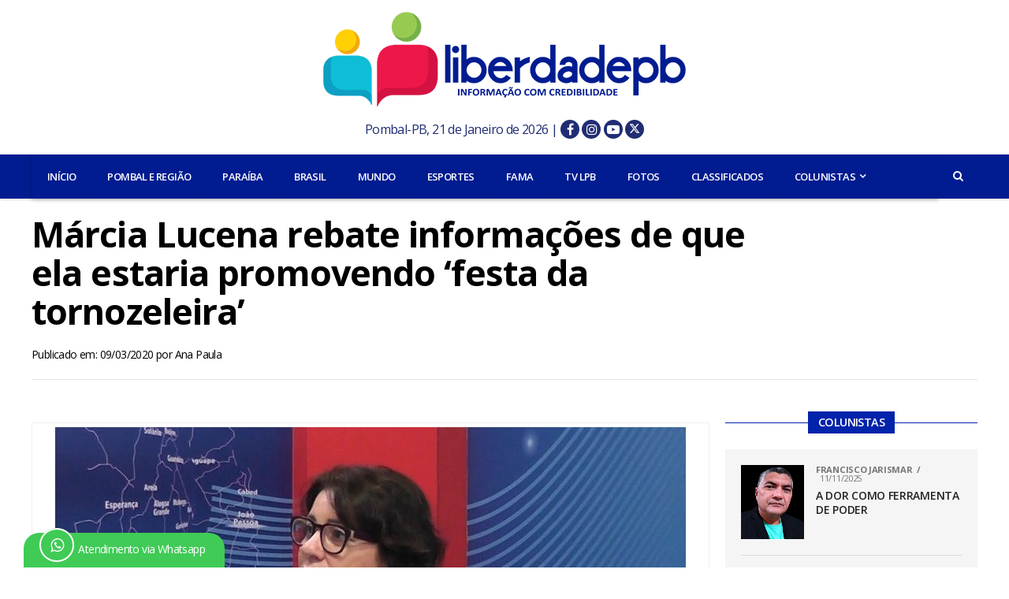

--- FILE ---
content_type: text/html; charset=UTF-8
request_url: https://www.liberdadepb.com.br/marcia-lucena-rebate-informacoes-de-que-ela-estaria-promovendo-festa-da-tornozeleira/
body_size: 14255
content:
<!DOCTYPE html>
<html lang="pt-BR" class="no-js">

<head>
	<meta http-equiv="Content-Type" content="text/html; charset=utf-8" />
	<meta http-equiv="X-UA-Compatible" content="IE=edge,chrome=1" />
	<meta name="viewport" content="width=device-width, initial-scale=1.0" />
	<meta name="author" content="Liberdade PB" />
	<meta name="description" content="Informação Com Credibilidade" />
	<meta name="keywords" content="Liberdade PB, liberdadepb, liberdade96fm, Liberdade96fm, bomsucessofm, Bom Sucessofm, Pombal, Pombal-PB, Notícias, Notícias Pombal-PB, Paraíba, Brasil, Mundo, Esportes, Colunas, Eventos" />

	<!-- Favicons -->
	<link rel="apple-touch-icon" sizes="57x57" href="https://www.liberdadepb.com.br/wp-content/themes/liberdadepb/img/favicons/apple-icon-57x57.png" />
	<link rel="apple-touch-icon" sizes="60x60" href="https://www.liberdadepb.com.br/wp-content/themes/liberdadepb/img/favicons/apple-icon-60x60.png" />
	<link rel="apple-touch-icon" sizes="72x72" href="https://www.liberdadepb.com.br/wp-content/themes/liberdadepb/img/favicons/apple-icon-72x72.png" />
	<link rel="apple-touch-icon" sizes="76x76" href="https://www.liberdadepb.com.br/wp-content/themes/liberdadepb/img/favicons/apple-icon-76x76.png" />
	<link rel="apple-touch-icon" sizes="114x114" href="https://www.liberdadepb.com.br/wp-content/themes/liberdadepb/img/favicons/apple-icon-114x114.png" />
	<link rel="apple-touch-icon" sizes="120x120" href="https://www.liberdadepb.com.br/wp-content/themes/liberdadepb/img/favicons/apple-icon-120x120.png" />
	<link rel="apple-touch-icon" sizes="144x144" href="https://www.liberdadepb.com.br/wp-content/themes/liberdadepb/img/favicons/apple-icon-144x144.png" />
	<link rel="apple-touch-icon" sizes="152x152" href="https://www.liberdadepb.com.br/wp-content/themes/liberdadepb/img/favicons/apple-icon-152x152.png" />
	<link rel="apple-touch-icon" sizes="180x180" href="https://www.liberdadepb.com.br/wp-content/themes/liberdadepb/img/favicons/apple-icon-180x180.png" />
	<link rel="icon" type="image/png" sizes="192x192" href="https://www.liberdadepb.com.br/wp-content/themes/liberdadepb/img/favicons/android-icon-192x192.png" />
	<link rel="icon" type="image/png" sizes="32x32" href="https://www.liberdadepb.com.br/wp-content/themes/liberdadepb/img/favicons/favicon-32x32.png" />
	<link rel="icon" type="image/png" sizes="96x96" href="https://www.liberdadepb.com.br/wp-content/themes/liberdadepb/img/favicons/favicon-96x96.png" />
	<link rel="icon" type="image/png" sizes="16x16" href="https://www.liberdadepb.com.br/wp-content/themes/liberdadepb/img/favicons/favicon-16x16.png" />
	<link rel="manifest" href="https://www.liberdadepb.com.br/wp-content/themes/liberdadepb/img/favicons/manifest.json" />

	<meta name="msapplication-TileColor" content="#ffffff" />
	<meta name="msapplication-TileImage" content="https://www.liberdadepb.com.br/wp-content/themes/liberdadepb/img/favicons/ms-icon-144x144.png" />
	<meta name="theme-color" content="#ffffff" />

	<!-- Libs -->
	<link rel="stylesheet" id="rexmenu-css" href="https://www.liberdadepb.com.br/wp-content/themes/liberdadepb/lib/rexmenu/css/rexmenu.css" type="text/css" media="all" />
	<link rel="stylesheet" id="slick-css" href="https://www.liberdadepb.com.br/wp-content/themes/liberdadepb/lib/slick/css/slick.css" type="text/css" media="all" />

	<!-- Css -->
	<link rel="stylesheet" id="reset-css" href="https://www.liberdadepb.com.br/wp-content/themes/liberdadepb/css/reset.css" type="text/css" media="all" />
	<link rel="stylesheet" id="custom-css" href="https://www.liberdadepb.com.br/wp-content/themes/liberdadepb/css/style.css" type="text/css" media="all" />
	<link rel="stylesheet" id="grid-css" href="https://www.liberdadepb.com.br/wp-content/themes/liberdadepb/css/grid.css" type="text/css" media="all" />
	<link rel="stylesheet" id="media-queries-css" href="https://www.liberdadepb.com.br/wp-content/themes/liberdadepb/css/media-queries.css" type="text/css" media="all" />

	<!-- Fonts -->
	<link href="https://fonts.googleapis.com/css?family=Open+Sans:400,500,600,700" rel="stylesheet" />
	<link rel="stylesheet" id="fontawesome-css" href="https://www.liberdadepb.com.br/wp-content/themes/liberdadepb/lib/font-awesome-4.7.0/css/font-awesome.min.css" type="text/css" media="all" />

	<title>Márcia Lucena rebate informações de que ela estaria promovendo ‘festa da tornozeleira’ &#8211; LIBERDADE PB</title>
<meta name='robots' content='max-image-preview:large' />
	<style>img:is([sizes="auto" i], [sizes^="auto," i]) { contain-intrinsic-size: 3000px 1500px }</style>
	<link rel='dns-prefetch' href='//secure.gravatar.com' />
<link rel='dns-prefetch' href='//code.jquery.com' />
<link rel='dns-prefetch' href='//stats.wp.com' />
<link rel='dns-prefetch' href='//v0.wordpress.com' />

<style id='wp-block-library-inline-css'>
:root{--wp-admin-theme-color:#007cba;--wp-admin-theme-color--rgb:0,124,186;--wp-admin-theme-color-darker-10:#006ba1;--wp-admin-theme-color-darker-10--rgb:0,107,161;--wp-admin-theme-color-darker-20:#005a87;--wp-admin-theme-color-darker-20--rgb:0,90,135;--wp-admin-border-width-focus:2px;--wp-block-synced-color:#7a00df;--wp-block-synced-color--rgb:122,0,223;--wp-bound-block-color:var(--wp-block-synced-color)}@media (min-resolution:192dpi){:root{--wp-admin-border-width-focus:1.5px}}.wp-element-button{cursor:pointer}:root{--wp--preset--font-size--normal:16px;--wp--preset--font-size--huge:42px}:root .has-very-light-gray-background-color{background-color:#eee}:root .has-very-dark-gray-background-color{background-color:#313131}:root .has-very-light-gray-color{color:#eee}:root .has-very-dark-gray-color{color:#313131}:root .has-vivid-green-cyan-to-vivid-cyan-blue-gradient-background{background:linear-gradient(135deg,#00d084,#0693e3)}:root .has-purple-crush-gradient-background{background:linear-gradient(135deg,#34e2e4,#4721fb 50%,#ab1dfe)}:root .has-hazy-dawn-gradient-background{background:linear-gradient(135deg,#faaca8,#dad0ec)}:root .has-subdued-olive-gradient-background{background:linear-gradient(135deg,#fafae1,#67a671)}:root .has-atomic-cream-gradient-background{background:linear-gradient(135deg,#fdd79a,#004a59)}:root .has-nightshade-gradient-background{background:linear-gradient(135deg,#330968,#31cdcf)}:root .has-midnight-gradient-background{background:linear-gradient(135deg,#020381,#2874fc)}.has-regular-font-size{font-size:1em}.has-larger-font-size{font-size:2.625em}.has-normal-font-size{font-size:var(--wp--preset--font-size--normal)}.has-huge-font-size{font-size:var(--wp--preset--font-size--huge)}.has-text-align-center{text-align:center}.has-text-align-left{text-align:left}.has-text-align-right{text-align:right}#end-resizable-editor-section{display:none}.aligncenter{clear:both}.items-justified-left{justify-content:flex-start}.items-justified-center{justify-content:center}.items-justified-right{justify-content:flex-end}.items-justified-space-between{justify-content:space-between}.screen-reader-text{border:0;clip-path:inset(50%);height:1px;margin:-1px;overflow:hidden;padding:0;position:absolute;width:1px;word-wrap:normal!important}.screen-reader-text:focus{background-color:#ddd;clip-path:none;color:#444;display:block;font-size:1em;height:auto;left:5px;line-height:normal;padding:15px 23px 14px;text-decoration:none;top:5px;width:auto;z-index:100000}html :where(.has-border-color){border-style:solid}html :where([style*=border-top-color]){border-top-style:solid}html :where([style*=border-right-color]){border-right-style:solid}html :where([style*=border-bottom-color]){border-bottom-style:solid}html :where([style*=border-left-color]){border-left-style:solid}html :where([style*=border-width]){border-style:solid}html :where([style*=border-top-width]){border-top-style:solid}html :where([style*=border-right-width]){border-right-style:solid}html :where([style*=border-bottom-width]){border-bottom-style:solid}html :where([style*=border-left-width]){border-left-style:solid}html :where(img[class*=wp-image-]){height:auto;max-width:100%}:where(figure){margin:0 0 1em}html :where(.is-position-sticky){--wp-admin--admin-bar--position-offset:var(--wp-admin--admin-bar--height,0px)}@media screen and (max-width:600px){html :where(.is-position-sticky){--wp-admin--admin-bar--position-offset:0px}}
</style>
<style id='classic-theme-styles-inline-css'>
/*! This file is auto-generated */
.wp-block-button__link{color:#fff;background-color:#32373c;border-radius:9999px;box-shadow:none;text-decoration:none;padding:calc(.667em + 2px) calc(1.333em + 2px);font-size:1.125em}.wp-block-file__button{background:#32373c;color:#fff;text-decoration:none}
</style>
<style id='global-styles-inline-css'>
:root{--wp--preset--aspect-ratio--square: 1;--wp--preset--aspect-ratio--4-3: 4/3;--wp--preset--aspect-ratio--3-4: 3/4;--wp--preset--aspect-ratio--3-2: 3/2;--wp--preset--aspect-ratio--2-3: 2/3;--wp--preset--aspect-ratio--16-9: 16/9;--wp--preset--aspect-ratio--9-16: 9/16;--wp--preset--color--black: #000000;--wp--preset--color--cyan-bluish-gray: #abb8c3;--wp--preset--color--white: #ffffff;--wp--preset--color--pale-pink: #f78da7;--wp--preset--color--vivid-red: #cf2e2e;--wp--preset--color--luminous-vivid-orange: #ff6900;--wp--preset--color--luminous-vivid-amber: #fcb900;--wp--preset--color--light-green-cyan: #7bdcb5;--wp--preset--color--vivid-green-cyan: #00d084;--wp--preset--color--pale-cyan-blue: #8ed1fc;--wp--preset--color--vivid-cyan-blue: #0693e3;--wp--preset--color--vivid-purple: #9b51e0;--wp--preset--gradient--vivid-cyan-blue-to-vivid-purple: linear-gradient(135deg,rgba(6,147,227,1) 0%,rgb(155,81,224) 100%);--wp--preset--gradient--light-green-cyan-to-vivid-green-cyan: linear-gradient(135deg,rgb(122,220,180) 0%,rgb(0,208,130) 100%);--wp--preset--gradient--luminous-vivid-amber-to-luminous-vivid-orange: linear-gradient(135deg,rgba(252,185,0,1) 0%,rgba(255,105,0,1) 100%);--wp--preset--gradient--luminous-vivid-orange-to-vivid-red: linear-gradient(135deg,rgba(255,105,0,1) 0%,rgb(207,46,46) 100%);--wp--preset--gradient--very-light-gray-to-cyan-bluish-gray: linear-gradient(135deg,rgb(238,238,238) 0%,rgb(169,184,195) 100%);--wp--preset--gradient--cool-to-warm-spectrum: linear-gradient(135deg,rgb(74,234,220) 0%,rgb(151,120,209) 20%,rgb(207,42,186) 40%,rgb(238,44,130) 60%,rgb(251,105,98) 80%,rgb(254,248,76) 100%);--wp--preset--gradient--blush-light-purple: linear-gradient(135deg,rgb(255,206,236) 0%,rgb(152,150,240) 100%);--wp--preset--gradient--blush-bordeaux: linear-gradient(135deg,rgb(254,205,165) 0%,rgb(254,45,45) 50%,rgb(107,0,62) 100%);--wp--preset--gradient--luminous-dusk: linear-gradient(135deg,rgb(255,203,112) 0%,rgb(199,81,192) 50%,rgb(65,88,208) 100%);--wp--preset--gradient--pale-ocean: linear-gradient(135deg,rgb(255,245,203) 0%,rgb(182,227,212) 50%,rgb(51,167,181) 100%);--wp--preset--gradient--electric-grass: linear-gradient(135deg,rgb(202,248,128) 0%,rgb(113,206,126) 100%);--wp--preset--gradient--midnight: linear-gradient(135deg,rgb(2,3,129) 0%,rgb(40,116,252) 100%);--wp--preset--font-size--small: 13px;--wp--preset--font-size--medium: 20px;--wp--preset--font-size--large: 36px;--wp--preset--font-size--x-large: 42px;--wp--preset--spacing--20: 0.44rem;--wp--preset--spacing--30: 0.67rem;--wp--preset--spacing--40: 1rem;--wp--preset--spacing--50: 1.5rem;--wp--preset--spacing--60: 2.25rem;--wp--preset--spacing--70: 3.38rem;--wp--preset--spacing--80: 5.06rem;--wp--preset--shadow--natural: 6px 6px 9px rgba(0, 0, 0, 0.2);--wp--preset--shadow--deep: 12px 12px 50px rgba(0, 0, 0, 0.4);--wp--preset--shadow--sharp: 6px 6px 0px rgba(0, 0, 0, 0.2);--wp--preset--shadow--outlined: 6px 6px 0px -3px rgba(255, 255, 255, 1), 6px 6px rgba(0, 0, 0, 1);--wp--preset--shadow--crisp: 6px 6px 0px rgba(0, 0, 0, 1);}:where(.is-layout-flex){gap: 0.5em;}:where(.is-layout-grid){gap: 0.5em;}body .is-layout-flex{display: flex;}.is-layout-flex{flex-wrap: wrap;align-items: center;}.is-layout-flex > :is(*, div){margin: 0;}body .is-layout-grid{display: grid;}.is-layout-grid > :is(*, div){margin: 0;}:where(.wp-block-columns.is-layout-flex){gap: 2em;}:where(.wp-block-columns.is-layout-grid){gap: 2em;}:where(.wp-block-post-template.is-layout-flex){gap: 1.25em;}:where(.wp-block-post-template.is-layout-grid){gap: 1.25em;}.has-black-color{color: var(--wp--preset--color--black) !important;}.has-cyan-bluish-gray-color{color: var(--wp--preset--color--cyan-bluish-gray) !important;}.has-white-color{color: var(--wp--preset--color--white) !important;}.has-pale-pink-color{color: var(--wp--preset--color--pale-pink) !important;}.has-vivid-red-color{color: var(--wp--preset--color--vivid-red) !important;}.has-luminous-vivid-orange-color{color: var(--wp--preset--color--luminous-vivid-orange) !important;}.has-luminous-vivid-amber-color{color: var(--wp--preset--color--luminous-vivid-amber) !important;}.has-light-green-cyan-color{color: var(--wp--preset--color--light-green-cyan) !important;}.has-vivid-green-cyan-color{color: var(--wp--preset--color--vivid-green-cyan) !important;}.has-pale-cyan-blue-color{color: var(--wp--preset--color--pale-cyan-blue) !important;}.has-vivid-cyan-blue-color{color: var(--wp--preset--color--vivid-cyan-blue) !important;}.has-vivid-purple-color{color: var(--wp--preset--color--vivid-purple) !important;}.has-black-background-color{background-color: var(--wp--preset--color--black) !important;}.has-cyan-bluish-gray-background-color{background-color: var(--wp--preset--color--cyan-bluish-gray) !important;}.has-white-background-color{background-color: var(--wp--preset--color--white) !important;}.has-pale-pink-background-color{background-color: var(--wp--preset--color--pale-pink) !important;}.has-vivid-red-background-color{background-color: var(--wp--preset--color--vivid-red) !important;}.has-luminous-vivid-orange-background-color{background-color: var(--wp--preset--color--luminous-vivid-orange) !important;}.has-luminous-vivid-amber-background-color{background-color: var(--wp--preset--color--luminous-vivid-amber) !important;}.has-light-green-cyan-background-color{background-color: var(--wp--preset--color--light-green-cyan) !important;}.has-vivid-green-cyan-background-color{background-color: var(--wp--preset--color--vivid-green-cyan) !important;}.has-pale-cyan-blue-background-color{background-color: var(--wp--preset--color--pale-cyan-blue) !important;}.has-vivid-cyan-blue-background-color{background-color: var(--wp--preset--color--vivid-cyan-blue) !important;}.has-vivid-purple-background-color{background-color: var(--wp--preset--color--vivid-purple) !important;}.has-black-border-color{border-color: var(--wp--preset--color--black) !important;}.has-cyan-bluish-gray-border-color{border-color: var(--wp--preset--color--cyan-bluish-gray) !important;}.has-white-border-color{border-color: var(--wp--preset--color--white) !important;}.has-pale-pink-border-color{border-color: var(--wp--preset--color--pale-pink) !important;}.has-vivid-red-border-color{border-color: var(--wp--preset--color--vivid-red) !important;}.has-luminous-vivid-orange-border-color{border-color: var(--wp--preset--color--luminous-vivid-orange) !important;}.has-luminous-vivid-amber-border-color{border-color: var(--wp--preset--color--luminous-vivid-amber) !important;}.has-light-green-cyan-border-color{border-color: var(--wp--preset--color--light-green-cyan) !important;}.has-vivid-green-cyan-border-color{border-color: var(--wp--preset--color--vivid-green-cyan) !important;}.has-pale-cyan-blue-border-color{border-color: var(--wp--preset--color--pale-cyan-blue) !important;}.has-vivid-cyan-blue-border-color{border-color: var(--wp--preset--color--vivid-cyan-blue) !important;}.has-vivid-purple-border-color{border-color: var(--wp--preset--color--vivid-purple) !important;}.has-vivid-cyan-blue-to-vivid-purple-gradient-background{background: var(--wp--preset--gradient--vivid-cyan-blue-to-vivid-purple) !important;}.has-light-green-cyan-to-vivid-green-cyan-gradient-background{background: var(--wp--preset--gradient--light-green-cyan-to-vivid-green-cyan) !important;}.has-luminous-vivid-amber-to-luminous-vivid-orange-gradient-background{background: var(--wp--preset--gradient--luminous-vivid-amber-to-luminous-vivid-orange) !important;}.has-luminous-vivid-orange-to-vivid-red-gradient-background{background: var(--wp--preset--gradient--luminous-vivid-orange-to-vivid-red) !important;}.has-very-light-gray-to-cyan-bluish-gray-gradient-background{background: var(--wp--preset--gradient--very-light-gray-to-cyan-bluish-gray) !important;}.has-cool-to-warm-spectrum-gradient-background{background: var(--wp--preset--gradient--cool-to-warm-spectrum) !important;}.has-blush-light-purple-gradient-background{background: var(--wp--preset--gradient--blush-light-purple) !important;}.has-blush-bordeaux-gradient-background{background: var(--wp--preset--gradient--blush-bordeaux) !important;}.has-luminous-dusk-gradient-background{background: var(--wp--preset--gradient--luminous-dusk) !important;}.has-pale-ocean-gradient-background{background: var(--wp--preset--gradient--pale-ocean) !important;}.has-electric-grass-gradient-background{background: var(--wp--preset--gradient--electric-grass) !important;}.has-midnight-gradient-background{background: var(--wp--preset--gradient--midnight) !important;}.has-small-font-size{font-size: var(--wp--preset--font-size--small) !important;}.has-medium-font-size{font-size: var(--wp--preset--font-size--medium) !important;}.has-large-font-size{font-size: var(--wp--preset--font-size--large) !important;}.has-x-large-font-size{font-size: var(--wp--preset--font-size--x-large) !important;}@media screen and (max-width: 480px){
	.header-logo a img{
		width: 100%;
		height: auto !important;
	}
	.header .header-social{
		float: left;
    margin-left: 24%;
    display: inline-flex;
    justify-content: center;
		width: auto;
		height: auto;
		padding-top: 15px;
	}
	.header .header-social ul:first-child {
    margin-right: 6px;
}
}
.espacamento-enquete {
	padding-bottom: 13px;
	border-bottom: 1px solid rgba(0,0,0,.1);
	margin-bottom: 13px
}
</style>
<link rel='stylesheet' id='wp-polls-css' href='https://www.liberdadepb.com.br/wp-content/themes/liberdadepb/polls-css.css?ver=2.77.3' media='all' />
<style id='wp-polls-inline-css'>
.wp-polls .pollbar {
	margin: 1px;
	font-size: 18px;
	line-height: 20px;
	height: 20px;
	background: #0223ab;
	border: 1px solid #777;
}

</style>
<link rel="https://api.w.org/" href="https://www.liberdadepb.com.br/wp-json/" /><link rel="alternate" title="JSON" type="application/json" href="https://www.liberdadepb.com.br/wp-json/wp/v2/posts/47201" />	<style>img#wpstats{display:none}</style>
		
<!-- Jetpack Open Graph Tags -->
<meta property="og:type" content="article" />
<meta property="og:title" content="Márcia Lucena rebate informações de que ela estaria promovendo ‘festa da tornozeleira’" />
<meta property="og:url" content="https://www.liberdadepb.com.br/marcia-lucena-rebate-informacoes-de-que-ela-estaria-promovendo-festa-da-tornozeleira/" />
<meta property="og:description" content="A prefeita de Conde, Márcia Lucena, rebateu informações de que ela estaria promovendo ‘festa da tornozeleira’. Em mensagens em seu perfil no facebook, ela diz que está vivendo sua vida, respeitando…" />
<meta property="article:published_time" content="2020-03-09T15:08:16+00:00" />
<meta property="article:modified_time" content="2020-03-09T15:08:16+00:00" />
<meta property="og:site_name" content="LIBERDADE PB" />
<meta property="og:image" content="https://www.liberdadepb.com.br/wp-content/uploads/2020/03/Márcia-Lucena-800x420-1.jpg" />
<meta property="og:image:width" content="800" />
<meta property="og:image:height" content="420" />
<meta property="og:image:alt" content="" />
<meta property="og:locale" content="pt_BR" />
<meta name="twitter:text:title" content="Márcia Lucena rebate informações de que ela estaria promovendo ‘festa da tornozeleira’" />
<meta name="twitter:image" content="https://www.liberdadepb.com.br/wp-content/uploads/2020/03/Márcia-Lucena-800x420-1.jpg?w=640" />
<meta name="twitter:card" content="summary_large_image" />

<!-- End Jetpack Open Graph Tags -->

	<!-- HTML5 shim and Respond.js for IE8 support of HTML5 elements and media queries -->
	<!-- WARNING: Respond.js doesn"t work if you view the page via file:// -->
	<!--[if lt IE 9]>
		<script src="https://oss.maxcdn.com/html5shiv/3.7.2/html5shiv.min.js"></script>
		<script src="https://oss.maxcdn.com/respond/1.4.2/respond.min.js"></script>
	<![endif]-->
</head>

<body class="wp-singular post-template-default single single-post postid-47201 single-format-standard wp-embed-responsive wp-theme-liberdadepb marcia-lucena-rebate-informacoes-de-que-ela-estaria-promovendo-festa-da-tornozeleira">

	<style>
	.header {margin-bottom: 20px}
	.header-logo-new {display: flex; justify-content: center;}
	.header-logo-new img {width:460px; margin: 15px auto 10px;}
	.hideOnDesktop {display: none;}
	.switch-order-on-mobile .order-1 {order: 1;}
	.switch-order-on-mobile .order-2 {order: 2;}
	.players-sidebar {}
  	.players-sidebar .players {border:.15rem solid #332f82;display:flex;flex-wrap:wrap;justify-content:center;align-items:center;padding: 0px 0 15px}
  	.players .aovivo-texto {position:relative;top:-14px;background:#FFF;margin:0 auto;font-weight:bold;letter-spacing:2px;font-size:1.3rem;color:#332f82;padding:0 14px}
  	.players-sidebar .players .player-liberdade-box,
  	.players-sidebar .players .player-bomsucesso-box{width: 48%}

  	.players-sidebar .players .player-liberdade-box a,
  	.players-sidebar .players .player-bomsucesso-box a{display:flex;flex-direction:row;align-items:center;justify-content:center;}

  	.players-sidebar .players .player-liberdade-box a .w-50,
  	.players-sidebar .players .player-bomsucesso-box a .w-50 {flex:0 1 76px;}

  	.players-sidebar .players .player-liberdade-box a .w-50:last-child,
  	.players-sidebar .players .player-bomsucesso-box a .w-50:last-child {flex-basis: 50px;}

  	.players-sidebar .players .player-liberdade-box a:hover .w-50:last-child img {opacity: .6}
  	.players-sidebar .players .player-bomsucesso-box a:hover .w-50:last-child img {opacity: .6}
	.header .social-list li a{background:#0223ab;color:#fff!important;display:inline-block;font-size:20px;line-height:1;padding-top:8px;text-align:center;width:34px;height:34px;}
    .header {margin-top: 0px !important}

    .icon-social-header {
    	width: 24px;
	    height: 24px;
	    position: relative;
	    display: inline-block;
	    line-height: 24px;
	    font-size: 16px;
	    border-radius: 100%;
	    background: #212d73;
    }

    .icon-social-header:hover {
    	background: #03f;
    }

    .redes-sociais-header span a:nth-child(2):hover {background: #3b5997;}
    .redes-sociais-header span a:nth-child(3):hover {background: #a31b8a;}
    .redes-sociais-header span a:nth-child(4):hover {background: #ff0000;}
    .redes-sociais-header span a:nth-child(5):hover {background: #00aced;}
    
    @media (max-width: 480px) {
     	.hideOnDesktop {display: inherit;}
     	.header-logo-new img {margin-bottom:0px;width:100%}
     	.switch-order-on-mobile {display: flex;flex-direction: column;}
     	.switch-order-on-mobile .order-1{order: 2;}
     	.switch-order-on-mobile .order-2 {order: 1;}
     	.nav-margin-search {margin-top:148px;}
     }
	</style>

	<!-- Header -->
	<header class="header">
		<div class="header-logo-new">
			<a href="https://www.liberdadepb.com.br/">
				<img 
					class="img-webp" 
					src="[data-uri]" 
					data-webp="https://www.liberdadepb.com.br/wp-content/themes/liberdadepb/img/logo/logotipo-liberdade-pb.webp" 
					alt="logo liberdadepb" 
				/>
			</a>
		</div>

		<div style="width:100%;text-align:center;font-size:1rem;color:#666;margin-bottom:20px" class="redes-sociais-header">
			<span style="color: #212d73">
				Pombal-PB, 21 de Janeiro de 2026 | 
				<!-- <i class="fa fa-sun-o" aria-hidden="true"></i> 34°C -->

				<span class="hideOnDesktop"><br></span>

				<a href="https://www.facebook.com/siteliberdadepb" target="_blank" class="icon-social-header">
					<!-- <img src="https://www.liberdadepb.com.br/wp-content/themes/liberdadepb/img/novo/face.svg" alt="Facebook Liberdade PB" width="26" style="margin:0 3px -6px 3px" /> -->
					<i class="fa fa-facebook" style="color: #FFF"></i>
				</a>

				<a href="https://www.instagram.com/siteliberdadepb" target="_blank" class="icon-social-header">
					<!-- <img src="https://www.liberdadepb.com.br/wp-content/themes/liberdadepb/img/novo/insta.svg" alt="Instagram Liberdade PB" width="26" style="margin:0 3px -6px 3px" /> -->
					<i class="fa fa-instagram" style="color: #FFF"></i>
				</a>

				<a href="https://www.youtube.com/channel/UCI6nYTNWG8uS11PFAV_0DuA" target="_blank" class="icon-social-header">
					<!-- <img src="https://www.liberdadepb.com.br/wp-content/themes/liberdadepb/img/novo/yout.svg" alt="Youtube Liberdade PB" width="26" style="margin:0 3px -6px 3px" /> -->
					<i class="fa fa-youtube-play" style="color: #FFF"></i>
				</a>

				<a href="https://twitter.com/siteliberdadepb" target="_blank" class="icon-social-header">
					<!-- <img src="https://www.liberdadepb.com.br/wp-content/themes/liberdadepb/img/novo/twitter.svg" alt="Twitter Liberdade PB" width="26" style="margin:0 3px -6px 6px" /> -->
					<!--<i class="fa fa-twitter" style="color: #FFF"></i>-->
					<svg xmlns="http://www.w3.org/2000/svg" height="14px" viewBox="0 0 512 512"><style>svg{fill:#FFFFFF}</style><path d="M389.2 48h70.6L305.6 224.2 487 464H345L233.7 318.6 106.5 464H35.8L200.7 275.5 26.8 48H172.4L272.9 180.9 389.2 48zM364.4 421.8h39.1L151.1 88h-42L364.4 421.8z"/></svg>
				</a>
			</span>
		</div>

		<aside style="background: #011c90">
		    <!-- MAIN Menu -->
		    <div class="container">
    			<div class="nav-margin-right left">
    				<div class="nav-margin-menu">
    					<a class="rex-menu-toggle rex-menu-toggle-close">
    						<i class="fa fa-bars"></i>Menu
    					</a>
    
    					<nav class="rex-menu rex-menu-close">
    						<ul class="nav-menu"><li id="nav-menu-item-164" class="main-menu-item  menu-item-even menu-item-depth-0 menu-item menu-item-type-custom menu-item-object-custom menu-item-home"><a href="http://www.liberdadepb.com.br/" class="menu-link main-menu-link">INÍCIO</a></li>
<li id="nav-menu-item-160" class="main-menu-item  menu-item-even menu-item-depth-0 menu-item menu-item-type-taxonomy menu-item-object-category"><a href="https://www.liberdadepb.com.br/pombaleregiao/" class="menu-link main-menu-link">POMBAL E REGIÃO</a></li>
<li id="nav-menu-item-159" class="main-menu-item  menu-item-even menu-item-depth-0 menu-item menu-item-type-taxonomy menu-item-object-category current-post-ancestor current-menu-parent current-post-parent"><a href="https://www.liberdadepb.com.br/paraiba/" class="menu-link main-menu-link">PARAÍBA</a></li>
<li id="nav-menu-item-161" class="main-menu-item  menu-item-even menu-item-depth-0 menu-item menu-item-type-taxonomy menu-item-object-category"><a href="https://www.liberdadepb.com.br/brasil/" class="menu-link main-menu-link">BRASIL</a></li>
<li id="nav-menu-item-162" class="main-menu-item  menu-item-even menu-item-depth-0 menu-item menu-item-type-taxonomy menu-item-object-category"><a href="https://www.liberdadepb.com.br/mundo/" class="menu-link main-menu-link">MUNDO</a></li>
<li id="nav-menu-item-163" class="main-menu-item  menu-item-even menu-item-depth-0 menu-item menu-item-type-taxonomy menu-item-object-category"><a href="https://www.liberdadepb.com.br/esportes/" class="menu-link main-menu-link">ESPORTES</a></li>
<li id="nav-menu-item-59149" class="main-menu-item  menu-item-even menu-item-depth-0 menu-item menu-item-type-taxonomy menu-item-object-category"><a href="https://www.liberdadepb.com.br/fama/" class="menu-link main-menu-link">FAMA</a></li>
<li id="nav-menu-item-59150" class="main-menu-item  menu-item-even menu-item-depth-0 menu-item menu-item-type-custom menu-item-object-custom"><a href="https://www.liberdadepb.com.br/movies/" class="menu-link main-menu-link">TV LPB</a></li>
<li id="nav-menu-item-316" class="main-menu-item  menu-item-even menu-item-depth-0 menu-item menu-item-type-post_type_archive menu-item-object-photos"><a href="https://www.liberdadepb.com.br/photos/" class="menu-link main-menu-link">FOTOS</a></li>
<li id="nav-menu-item-64599" class="main-menu-item  menu-item-even menu-item-depth-0 menu-item menu-item-type-taxonomy menu-item-object-category"><a href="https://www.liberdadepb.com.br/classificados/" class="menu-link main-menu-link">CLASSIFICADOS</a></li>
<li id="nav-menu-item-177" class="main-menu-item  menu-item-even menu-item-depth-0 menu-item menu-item-type-taxonomy menu-item-object-category menu-item-has-children"><a href="https://www.liberdadepb.com.br/colunistas/" class="menu-link main-menu-link">COLUNISTAS</a>
<ul class="sub-menu menu-odd  menu-depth-1">
	<li id="nav-menu-item-178" class="sub-menu-item  menu-item-odd menu-item-depth-1 menu-item menu-item-type-taxonomy menu-item-object-category"><a href="https://www.liberdadepb.com.br/colunistas/teofilo-junior/" class="menu-link sub-menu-link">Teófilo Júnior</a></li>
	<li id="nav-menu-item-180" class="sub-menu-item  menu-item-odd menu-item-depth-1 menu-item menu-item-type-taxonomy menu-item-object-category"><a href="https://www.liberdadepb.com.br/colunistas/onaldo-queiroga/" class="menu-link sub-menu-link">Onaldo Queiroga</a></li>
	<li id="nav-menu-item-858" class="sub-menu-item  menu-item-odd menu-item-depth-1 menu-item menu-item-type-taxonomy menu-item-object-category"><a href="https://www.liberdadepb.com.br/colunistas/francisco-jarismar/" class="menu-link sub-menu-link">Francisco Jarismar</a></li>
	<li id="nav-menu-item-64598" class="sub-menu-item  menu-item-odd menu-item-depth-1 menu-item menu-item-type-taxonomy menu-item-object-category"><a href="https://www.liberdadepb.com.br/colunistas/jose-tavares-neto/" class="menu-link sub-menu-link">José Tavares Neto</a></li>
</ul>
</li>
</ul>    					</nav>
    				</div>
    
    				<div class="nav-margin-search search-click left relative">
    					<span class="nav-search-button fa fa-search fa-2"></span>
    				</div>
    			</div>
    		</div>
		</aside>
	</header>
	<!-- End Header -->

	<!-- Search -->
	<div id="search-container">
		<div id="search-box">
			<form role="search" method="get" id="searchform" action="https://www.liberdadepb.com.br/">
				<input type="text" name="s" id="s" value="Busca" onfocus="if(this.value==&quot;Busca&quot;){this.value = &quot;&quot;;}" onblur="if(this.value==&quot;&quot;){this.value=&quot;Busca&quot;;}">
				<input type="hidden" id="searchsubmit" value="Search">
			</form>
		</div>

		<div class="search-but-container search-click">
			<span></span>
			<span></span>
		</div>
	</div>
	<!-- End Search --><section class="section">
    <div class="container">
        <div class="row border-bottom">
            <div class="sidebar-margin-right">
                
                        <!-- Post Title -->
                        <div class="row margin-bottom">
                            <div class="post-title">
                                <h1>Márcia Lucena rebate informações de que ela estaria promovendo ‘festa da tornozeleira’</h1>
                            </div>
                        </div>
                        <!-- End Post Title -->

                        <!-- Post Date -->
                        <div class="row border-bottom margin-bottom-2">
                            <span class="date">Publicado em: 09/03/2020</span>
                            <span class="author">por <a href="https://www.liberdadepb.com.br/author/ana-paula/" title="Posts de Ana Paula" rel="author">Ana Paula</a></span>
                        </div>
                        <!-- End Post Date -->

                        <!-- Content -->
                        <div class="content">
                            <div class="row">
                                <main class="entry">
                                    <!-- article -->
                                    <article id="post-47201" class="post-47201 post type-post status-publish format-standard has-post-thumbnail hentry category-paraiba">
                                        <div class="entry-content">

                                            <!-- Post Thumbnail -->
                                            <div class="row margin-bottom">
                                                                                                <figure style="width: 900px" class="wp-caption aligncenter"><img src="https://www.liberdadepb.com.br/wp-content/uploads/2020/03/Márcia-Lucena-800x420-1.jpg" /><figcaption class="wp-caption-text">Márcia Lucena - Foto: Reprodução/MaisTV</figcaption></figure>                                            </div>
                                            <!-- End Post Thumbnail -->

                                            <!-- The Content -->
                                            <div class="row margin-bottom">
                                                <p style="text-align: justify;">A prefeita de Conde, Márcia Lucena, rebateu informações de que ela estaria promovendo ‘festa da tornozeleira’. Em mensagens em seu perfil no facebook, ela diz que está vivendo sua vida, respeitando as determinações da Justiça. Márcia ressalta que tem recebido inúmeras manifestações de apoio e solidariedade de amigos e familiares e que algumas pessoas estão distorcendo esses sentimentos.</p>
<p style="text-align: justify;">“Hoje acordei com mulheres cantando em minha porta. trazendo amor, cumplicidade… O que temfeito as pessoas virem ao meu encontro e até usarem “simbólicas tornozeleiras” não é o desaforo, o desacato! É o aconchego, a acolhida, a cumplicidade nos sentimentos e nos momentos difíceis. É isso que elas querem expressar! Nunca pedi pra ninguém fazer isso, mas não posso impedir que se expressem da forma que quiserem e agradeço por isso! O mesmo sentimento de amor e amizade aconteceu ontem a noite em minha casa: recebemos um presente de Escurinho, Ester, Titá Moura, Júnior Espínola, Guga e Gláucia Lima. Vieram tocar pra nós! Não foi a “festa da tornozeleira” como alguém disse em um blog carregado de veneno, mentiras e notícias equivocadas”, diz a prefeita.</p>
<p style="text-align: justify;">Ela ressalta que não está usando a tornozeleira sozinha. “Todos da minha família estão – a que meu pai e minha mãe colocaram foi um símbolo apenas de que minhas limitações são as limitações vividas por todos que me amam”.</p>
<p style="text-align: justify;">Márcia diz também que não tem motivos para ter vergonha da tornozeleira. “Não preciso ficar em casa, usar calças e saias compridas na tentativa de esconder o que todo mundo já sabe. A vergonha não é minha. Acredito e respeito a Justiça e nela espero! Tenho esperança! A Justiça não me impediu de trabalhar e de fazer as minhas obrigações de prefeita. É só isso que tenho feito! Vou trabalhar no mesmo ritmo que sempre trabalhei, adaptando os horários para cumprir as cautelares que me foram impostas e faço isso com muita tranquilidade, sem sofrimento, pois maior é o que temos por fazer para que o Conde e a vida de todos nós siga melhorando de forma mais justa e mais digna!”, declara.</p>
<p><strong>Fonte: Parlamento PB</strong></p>
                                            </div>
                                            <!-- End The Content -->

                                            <!-- Edit Post -->
                                            <div class="row margin-bottom">
                                                                                            </div>
                                            <!-- End Edit Post -->

                                        </div>
                                    </article>
                                    <!-- /article -->
                                </main>
                                <style>
                                    @media screen and (max-width: 640px) {
                                        .whatsapp-pc {
                                            display: none !important;
                                        }

                                        .whatsapp-mobile {
                                            display: inherit !important;
                                        }
                                    }

                                    @media screen and (min-width: 640px) {
                                        .whatsapp-pc {
                                            display: inherit !important;
                                        }

                                        .whatsapp-mobile {
                                            display: none !important;
                                        }
                                    }
                                </style>
                                <!-- Post Sharing -->
                                <div class="post-sharing">
                                    <span class="post-sharing-title">COMPARTILHAR</span>

                                    <div class="default-sharing">

                                        <a class="social-sharing-buttons social-facebook" href="https://www.facebook.com/sharer.php?u=https://www.liberdadepb.com.br/marcia-lucena-rebate-informacoes-de-que-ela-estaria-promovendo-festa-da-tornozeleira/&amp;t=Márcia Lucena rebate informações de que ela estaria promovendo ‘festa da tornozeleira’" onclick="window.open(this.href, 'mywin','left=50,top=50,width=600,height=350,toolbar=0'); return false;">
                                            <i class="fa fa-facebook" aria-hidden="true"></i>
                                            <div class="social-but-text">Facebook</div>
                                        </a>

                                        <a class="social-sharing-buttons social-twitter" href="https://twitter.com/intent/tweet?text=Márcia Lucena rebate informações de que ela estaria promovendo ‘festa da tornozeleira’ -&amp;url=https://www.liberdadepb.com.br/marcia-lucena-rebate-informacoes-de-que-ela-estaria-promovendo-festa-da-tornozeleira/">
                                            <i class="fa fa-twitter" aria-hidden="true"></i>
                                            <div class="social-but-text">Twitter</div>
                                        </a>

                                        <a class="social-sharing-buttons social-pinterest" href="https://pinterest.com/pin/create/button/?url=https://www.liberdadepb.com.br/marcia-lucena-rebate-informacoes-de-que-ela-estaria-promovendo-festa-da-tornozeleira/&amp;media=https://www.liberdadepb.com.br/wp-content/uploads/2020/03/Márcia-Lucena-800x420-1-300x158.jpg&amp;description=Márcia Lucena rebate informações de que ela estaria promovendo ‘festa da tornozeleira’" onclick="window.open(this.href, 'mywin','left=50,top=50,width=600,height=350,toolbar=0'); return false;">
                                            <i class="fa fa-pinterest-p" aria-hidden="true"></i>
                                            <div class="social-but-text">Pinterest</div>
                                        </a>

                                        <a class="social-sharing-buttons social-whatsapp whatsapp-mobile" href="whatsapp://send?text=Márcia Lucena rebate informações de que ela estaria promovendo ‘festa da tornozeleira’ - https://www.liberdadepb.com.br/marcia-lucena-rebate-informacoes-de-que-ela-estaria-promovendo-festa-da-tornozeleira/" target="_blank" rel="noreferrer">
                                            <i class="fa fa-whatsapp" aria-hidden="true"></i>
                                            <div class="social-but-text">Whatsapp</div>
                                        </a>

                                        <a class="social-sharing-buttons social-whatsapp whatsapp-pc" href="https://api.whatsapp.com/send?text=Márcia Lucena rebate informações de que ela estaria promovendo ‘festa da tornozeleira’ - https://www.liberdadepb.com.br/marcia-lucena-rebate-informacoes-de-que-ela-estaria-promovendo-festa-da-tornozeleira/" target="_blank" rel="noreferrer">
                                            <i class="fa fa-whatsapp" aria-hidden="true"></i>
                                            <div class="social-but-text">Whatsapp</div>
                                        </a>
                                    </div>

                                </div>
                                <!-- Post Sharing -->

                                <!-- More News -->
                                <div class="row border-bottom">
                                    
         <!-- Mais Notícias -->
      <div class="row">
         <div class="cat-title">
            <h4><span>Mais Notícias</span></h4>
         </div>
      </div>
      <div class="row">
         <ul class="related-posts-list">
            <!-- Col-4 -->
                           <li>
                  <article id="post-134487" class="post-134487 post type-post status-publish format-standard has-post-thumbnail hentry category-paraiba">
                     <div class="featured-post-6">
                        <a href="https://www.liberdadepb.com.br/professor-e-condenado-a-mais-de-11-anos-de-prisao-na-paraiba/" title="Professor é condenado a mais de 11 anos de prisão na Paraíba">
                           <div class="featured-post-container">
                              <div class="featured-post-img">
                                 <img src="https://www.liberdadepb.com.br/wp-content/uploads/2026/01/violencia-480x290.webp" class="attachment-custom-size-3 size-custom-size-3 wp-post-image" alt="" decoding="async" fetchpriority="high" />                              </div>
                              <div class="featured-post-text">
                                 <div class="cat-date-wrap">
                                    <span class="cat">PARAÍBA</span>                                    <span class="cat-date">16/01/2026</span>
                                 </div>
                                 <h2>Professor é condenado a mais de 11 anos de prisão na Paraíba</h2>
                              </div>
                           </div>
                        </a>
                     </div>
                  </article>
               <li>
                              <!-- End Col-4 -->
               <!-- Col-4 -->
                              <li>
                  <article id="post-134469" class="post-134469 post type-post status-publish format-standard has-post-thumbnail hentry category-paraiba">
                     <div class="featured-post-6 ">
                        <a href="https://www.liberdadepb.com.br/resultado-do-enem-2025-e-divulgado/" title="Resultado do Enem 2025 é divulgado, veja como acessar">
                           <div class="featured-post-container">
                              <div class="featured-post-img">
                                 <img src="https://www.liberdadepb.com.br/wp-content/uploads/2026/01/enem-0-480x290.webp" class="attachment-custom-size-3 size-custom-size-3 wp-post-image" alt="" decoding="async" srcset="https://www.liberdadepb.com.br/wp-content/uploads/2026/01/enem-0-480x290.webp 480w, https://www.liberdadepb.com.br/wp-content/uploads/2026/01/enem-0-300x180.webp 300w" sizes="(max-width: 480px) 100vw, 480px" />                              </div>
                              <div class="featured-post-text">
                                 <div class="cat-date-wrap">
                                    <span class="cat">PARAÍBA</span>                                    <span class="cat-date">16/01/2026</span>
                                 </div>
                                 <h2>Resultado do Enem 2025 é divulgado, veja como acessar</h2>
                              </div>
                           </div>
                        </a>
                     </div>
                  </article>
               </li>
                        <!-- End Col-4 -->
            <!-- Col-4 -->
                           <li>
                  <article id="post-134376" class="post-134376 post type-post status-publish format-standard has-post-thumbnail hentry category-paraiba">
                     <div class="featured-post-6 margin-bottom-2-in-x-small border-bottom-in-x-small">
                        <a href="https://www.liberdadepb.com.br/principio-de-incendio-atinge-hospital-regional-de-sousa-e-bombeiros-abrem-parede-para-conter-chamas/" title="Princípio de incêndio atinge Hospital Regional de Sousa e bombeiros abrem parede para conter chamas">
                           <div class="featured-post-container">
                              <div class="featured-post-img">
                                 <img src="https://www.liberdadepb.com.br/wp-content/uploads/2026/01/fogo-480x290.jpg" class="attachment-custom-size-3 size-custom-size-3 wp-post-image" alt="" decoding="async" />                              </div>
                              <div class="featured-post-text">
                                 <div class="cat-date-wrap">
                                    <span class="cat">PARAÍBA</span>                                    <span class="cat-date">09/01/2026</span>
                                 </div>
                                 <h2>Princípio de incêndio atinge Hospital Regional de Sousa e bombeiros abrem parede para conter chamas</h2>
                              </div>
                           </div>
                        </a>
                     </div>
                  </article>
               </li>
                        <!-- End Col-4 -->
         </ul>
      </div>
      <!-- End Mais Notícias -->
                                   </div>
                                <!-- End More News -->

                                <!-- Comments -->
                                                                <div id="comments-button" class="comments-click">
                                    <span class="comment-button-text">

                                        Click para Comentar                                    </span>
                                </div>
                                <!--mvp-comments-button-->
                                <div id="comments">
				
	

	<div id="respond" class="comment-respond">
		<h3 id="reply-title" class="comment-reply-title"><h4><div class="row"><div class="cat-title"><h4><span>Comentar</span></h4></div></div></h4> <small><a rel="nofollow" id="cancel-comment-reply-link" href="/marcia-lucena-rebate-informacoes-de-que-ela-estaria-promovendo-festa-da-tornozeleira/#respond" style="display:none;">Cancelar resposta</a></small></h3><form action="https://www.liberdadepb.com.br/wp-comments-post.php" method="post" id="commentform" class="comment-form"><p class="comment-notes"><span id="email-notes">O seu endereço de e-mail não será publicado.</span> <span class="required-field-message">Campos obrigatórios são marcados com <span class="required">*</span></span></p><p class="comment-form-comment"><label for="comment">Comentário <span class="required">*</span></label> <textarea id="comment" name="comment" cols="45" rows="8" maxlength="65525" required></textarea></p><p class="comment-form-author"><label for="author">Nome <span class="required">*</span></label> <input id="author" name="author" type="text" value="" size="30" maxlength="245" autocomplete="name" required /></p>
<p class="comment-form-email"><label for="email">E-mail <span class="required">*</span></label> <input id="email" name="email" type="email" value="" size="30" maxlength="100" aria-describedby="email-notes" autocomplete="email" required /></p>
<div class="gglcptch gglcptch_v2"><div id="gglcptch_recaptcha_3701216728" class="gglcptch_recaptcha"></div>
				<noscript>
					<div style="width: 302px;">
						<div style="width: 302px; height: 422px; position: relative;">
							<div style="width: 302px; height: 422px; position: absolute;">
								<iframe src="https://www.google.com/recaptcha/api/fallback?k=6LcGaCQUAAAAAHdh-vFJp6Mbsorl7RG-ngh3QoKl" frameborder="0" scrolling="no" style="width: 302px; height:422px; border-style: none;"></iframe>
							</div>
						</div>
						<div style="border-style: none; bottom: 12px; left: 25px; margin: 0px; padding: 0px; right: 25px; background: #f9f9f9; border: 1px solid #c1c1c1; border-radius: 3px; height: 60px; width: 300px;">
							<input type="hidden" id="g-recaptcha-response" name="g-recaptcha-response" class="g-recaptcha-response" style="width: 250px !important; height: 40px !important; border: 1px solid #c1c1c1 !important; margin: 10px 25px !important; padding: 0px !important; resize: none !important;">
						</div>
					</div>
				</noscript></div><p class="comment-subscription-form"><input type="checkbox" name="subscribe_comments" id="subscribe_comments" value="subscribe" style="width: auto; -moz-appearance: checkbox; -webkit-appearance: checkbox;" /> <label class="subscribe-label" id="subscribe-label" for="subscribe_comments">Notifique-me sobre novos comentários por e-mail.</label></p><p class="comment-subscription-form"><input type="checkbox" name="subscribe_blog" id="subscribe_blog" value="subscribe" style="width: auto; -moz-appearance: checkbox; -webkit-appearance: checkbox;" /> <label class="subscribe-label" id="subscribe-blog-label" for="subscribe_blog">Notifique-me sobre novas publicações por e-mail.</label></p><p class="form-submit wp-block-button"><input name="submit" type="submit" id="submit" class="submit wp-block-button__link wp-element-button" value="Publicar comentário" /> <input type='hidden' name='comment_post_ID' value='47201' id='comment_post_ID' />
<input type='hidden' name='comment_parent' id='comment_parent' value='0' />
</p><p style="display: none;"><input type="hidden" id="akismet_comment_nonce" name="akismet_comment_nonce" value="96cc03ebe8" /></p><p style="display: none !important;" class="akismet-fields-container" data-prefix="ak_"><label>&#916;<textarea name="ak_hp_textarea" cols="45" rows="8" maxlength="100"></textarea></label><input type="hidden" id="ak_js_1" name="ak_js" value="76"/><script>document.getElementById( "ak_js_1" ).setAttribute( "value", ( new Date() ).getTime() );</script></p></form>	</div><!-- #respond -->
	
</div><!--comments-->

                            </div>
                        </div>
                        <!-- End Content -->
                                                    <!-- Sidebar -->
                <div class="sidebar">
                    <div class="row">
                        <div class="row">
                            <div class="cat-title">
                                <h4><span>Colunistas</span></h4>
                            </div>
                        </div>
                        <div class="row margin-bottom">
                            <div class="featured-post-list colunistas">
                                
			<a href="https://www.liberdadepb.com.br/a-dor-como-ferramenta-de-poder/" title="A DOR COMO FERRAMENTA DE PODER">
				<div class="featured-post-container">
					<div class="featured-post-out">
						<div class="featured-post-img">
							                                                    
                            <img src="https://www.liberdadepb.com.br/wp-content/uploads/2019/09/08-MAZINHO.jpg" alt="Colunista" class="attachment-thumb size-thumb wp-post-image" ?>
                                
                            						</div>
						<div class="featured-post-in">
							<div class="featured-post-text">
								<div class="cat-date-wrap">
									<span class="cat">Francisco Jarismar</span>									<span class="cat-date">11/11/2025</span>
								</div>
								<h2>A DOR COMO FERRAMENTA DE PODER</h2>
							</div>
						</div>
					</div>
				</div>
			</a>

		
	
	

			<a href="https://www.liberdadepb.com.br/meu-adeus-ao-professor-arlindo-ugulino-guardiao-da-palavra-da-lei-e-do-sertao/" title="MEU ADEUS AO PROFESSOR ARLINDO UGULINO – GUARDIÃO DA PALAVRA, DA LEI E DO SERTÃO">
				<div class="featured-post-container">
					<div class="featured-post-out">
						<div class="featured-post-img">
							                                                    
                            <img src="https://www.liberdadepb.com.br/wp-content/uploads/2026/01/08-BOQUINHA.jpg" alt="Colunista" class="attachment-thumb size-thumb wp-post-image" ?>
                                
                            						</div>
						<div class="featured-post-in">
							<div class="featured-post-text">
								<div class="cat-date-wrap">
									<span class="cat">José Tavares Neto</span>									<span class="cat-date">14/01/2026</span>
								</div>
								<h2>MEU ADEUS AO PROFESSOR ARLINDO UGULINO – GUARDIÃO DA PALAVRA, DA LEI E DO SERTÃO</h2>
							</div>
						</div>
					</div>
				</div>
			</a>

		
	
	

			<a href="https://www.liberdadepb.com.br/humberto-teixeira/" title="HUMBERTO TEIXEIRA">
				<div class="featured-post-container">
					<div class="featured-post-out">
						<div class="featured-post-img">
							                                                    
                            <img src="https://www.liberdadepb.com.br/wp-content/uploads/2020/05/07-ONALDO.jpeg" alt="Colunista" class="attachment-thumb size-thumb wp-post-image" ?>
                                
                            						</div>
						<div class="featured-post-in">
							<div class="featured-post-text">
								<div class="cat-date-wrap">
									<span class="cat">Onaldo Queiroga</span>									<span class="cat-date">06/01/2026</span>
								</div>
								<h2>HUMBERTO TEIXEIRA</h2>
							</div>
						</div>
					</div>
				</div>
			</a>

		
	
	

			<a href="https://www.liberdadepb.com.br/muito-obrigado-professor/" title="MUITO OBRIGADO, PROFESSOR!">
				<div class="featured-post-container">
					<div class="featured-post-out">
						<div class="featured-post-img">
							                                                    
                            <img src="https://www.liberdadepb.com.br/wp-content/uploads/2025/08/WhatsApp-Image-2025-08-05-at-09.13.49.jpeg" alt="Colunista" class="attachment-thumb size-thumb wp-post-image" ?>
                                
                            						</div>
						<div class="featured-post-in">
							<div class="featured-post-text">
								<div class="cat-date-wrap">
									<span class="cat">Teófilo Júnior</span>									<span class="cat-date">14/01/2026</span>
								</div>
								<h2>MUITO OBRIGADO, PROFESSOR!</h2>
							</div>
						</div>
					</div>
				</div>
			</a>

		
	
	
                            </div>
                        </div>
                    </div>
                    <div class="row">
                        <div class="row">
                            <div class="cat-title">
                                <h4><span>Mais lidas</span></h4>
                            </div>
                        </div>
                        <div class="row">
                            <div class="featured-post-list most-read">
                                
      <a href="https://www.liberdadepb.com.br/incendio-e-registrado-em-residencia-na-cidade-de-lagoa/" title="Incêndio é registrado em residência na cidade de Lagoa">
         <div class="featured-post-container">
            <div class="featured-post-text">
               <div class="cat-date-wrap">
                  <span class="cat">POMBAL E REGIÃO</span><span class="cat cat-margin">SLIDE</span>                  <span class="cat-date">02/01/2026</span>
               </div>
               <h2>
                  <!-- 72 Visitas -->Incêndio é registrado em residência na cidade de Lagoa</h2>
            </div>
         </div>
      </a>

   
      <a href="https://www.liberdadepb.com.br/pombal-celebra-chegada-de-2026-com-grande-publico-no-centro-da-cidade/" title="Pombal celebra chegada de 2026 com grande público no centro da cidade">
         <div class="featured-post-container">
            <div class="featured-post-text">
               <div class="cat-date-wrap">
                  <span class="cat">POMBAL E REGIÃO</span><span class="cat cat-margin">SLIDE</span>                  <span class="cat-date">02/01/2026</span>
               </div>
               <h2>
                  <!-- 71 Visitas -->Pombal celebra chegada de 2026 com grande público no centro da cidade</h2>
            </div>
         </div>
      </a>

   
      <a href="https://www.liberdadepb.com.br/primeiro-bebe-de-2026-nascido-em-pombal-e-uma-menina-e-veio-ao-mundo-por-parto-cesariana/" title="Primeiro bebê de 2026 nascido em Pombal é uma menina e veio ao mundo por parto cesariana">
         <div class="featured-post-container">
            <div class="featured-post-text">
               <div class="cat-date-wrap">
                  <span class="cat">POMBAL E REGIÃO</span><span class="cat cat-margin">SLIDE</span>                  <span class="cat-date">02/01/2026</span>
               </div>
               <h2>
                  <!-- 69 Visitas -->Primeiro bebê de 2026 nascido em Pombal é uma menina e veio ao mundo por parto cesariana</h2>
            </div>
         </div>
      </a>

   
      <a href="https://www.liberdadepb.com.br/134108-2/" title="Primeira super lua de 2026 foi observada neste sábado (3)">
         <div class="featured-post-container">
            <div class="featured-post-text">
               <div class="cat-date-wrap">
                  <span class="cat">FAMA</span>                  <span class="cat-date">03/01/2026</span>
               </div>
               <h2>
                  <!-- 63 Visitas -->Primeira super lua de 2026 foi observada neste sábado (3)</h2>
            </div>
         </div>
      </a>

   
      <a href="https://www.liberdadepb.com.br/vespera-de-ano-novo-tem-registro-de-pancada-de-chuva-em-pombal/" title="Véspera de Ano Novo tem registro de pancada de chuva em Pombal">
         <div class="featured-post-container">
            <div class="featured-post-text">
               <div class="cat-date-wrap">
                  <span class="cat">POMBAL E REGIÃO</span><span class="cat cat-margin">SLIDE</span>                  <span class="cat-date">02/01/2026</span>
               </div>
               <h2>
                  <!-- 62 Visitas -->Véspera de Ano Novo tem registro de pancada de chuva em Pombal</h2>
            </div>
         </div>
      </a>

   
   

                            </div>
                        </div>
                    </div>
                </div>
                <!-- End Sidebar -->
            </div>
        </div>
    </div>
</section>
      <!-- Back to top --> 
      <div class="back-to-top" href="#"><span class="fa fa-angle-up"></span></div>
      <!-- Back to top -->

      <style>
      	.whatsapp-fixed-box{position:fixed;bottom:0;left:30px;background-color:#3fcb56;border-radius:20px 20px 0 0;padding:10px 20px;z-index:100;transition:ease-in-out .3s}
		.whatsapp-fixed-box .box-inside{display:flex;flex-direction:row}
		.whatsapp-fixed-box .box-inside .icon span{position:relative;top:-5px;padding:6px 12px;border-radius:50%;border:2px solid #FFFFFF; background-color:#3fcb56;color:#FFFFFF;font-size:20px}
		.whatsapp-fixed-box .box-inside .text span{padding:0 5px;color:#FFF}
		.whatsapp-fixed-box:hover, .whatsapp-fixed-box:hover .box-inside .icon span{background: #288b38}
      </style>

      <a href="https://wa.me/message/IBMQC4UKAHAVG1" target="_blank">
		<div class="whatsapp-fixed-box">
			<div class="box-inside">
				<div class="icon">
					<span>
						<i class="fa fa-whatsapp"></i>
					</span>
				</div>
				<div class="text">
					<span>Atendimento via Whatsapp</span>
				</div>
			</div>
		</div>
	</a>

      <!-- Footer -->
      <footer id="footer" class="footer" style="padding: 1.8rem 0">
         <div class="container">
            <div class="row">
               <div class="copyright">Copyright © 2026 Liberdade PB. Todos os direitos reservados.</div>
               <div class="visual-logo">
                  <img width="132" height="29" src="https://www.liberdadepb.com.br/wp-content/themes/liberdadepb/img/visualmidia.png" alt="Logo Visual Midia">
               </div>
               <div class="social-list-container">
                  <ul class="social-list">
                     <li>
                        <a href="http://www.facebook.com/siteliberdadepb" target="_blank" class="fa fa-facebook fa-2"></a>
                     </li>
                     
                     <li>
                        <a href="http://www.instagram.com/siteliberdadepb" target="_blank" class="fa fa-instagram fa-2"></a>
                     </li>

                     <li>
                        <a href="https://www.youtube.com/channel/UCI6nYTNWG8uS11PFAV_0DuA" target="_blank" class="fa fa-youtube-play fa-2"></a>
                     </li>

                     <li>
                        <a href="http://www.twitter.com/siteliberdadepb" target="_blank" class="fa fa-2">
                            <svg xmlns="http://www.w3.org/2000/svg" height="16px" viewBox="0 0 512 512"><style>svg{fill:#FFFFFF}</style><path d="M389.2 48h70.6L305.6 224.2 487 464H345L233.7 318.6 106.5 464H35.8L200.7 275.5 26.8 48H172.4L272.9 180.9 389.2 48zM364.4 421.8h39.1L151.1 88h-42L364.4 421.8z"/></svg>
                        </a>
                     </li>
                  </ul>
               </div>			
            </div>
         </div>
      </footer>
      <!-- End Footer -->

		<script type="speculationrules">
{"prefetch":[{"source":"document","where":{"and":[{"href_matches":"\/*"},{"not":{"href_matches":["\/wp-*.php","\/wp-admin\/*","\/wp-content\/uploads\/*","\/wp-content\/*","\/wp-content\/plugins\/*","\/wp-content\/themes\/liberdadepb\/*","\/*\\?(.+)"]}},{"not":{"selector_matches":"a[rel~=\"nofollow\"]"}},{"not":{"selector_matches":".no-prefetch, .no-prefetch a"}}]},"eagerness":"conservative"}]}
</script>
<link rel='stylesheet' id='gglcptch-css' href='https://www.liberdadepb.com.br/wp-content/plugins/google-captcha/css/gglcptch.css?ver=1.84' media='all' />
<script src="https://www.liberdadepb.com.br/wp-includes/js/comment-reply.min.js?ver=6.8.3" id="comment-reply-js" async data-wp-strategy="async"></script>
<script src="//code.jquery.com/jquery-2.2.4.min.js?ver=2.2.4" id="jquery-js"></script>
<script id="wp-polls-js-extra">
var pollsL10n = {"ajax_url":"https:\/\/www.liberdadepb.com.br\/wp-admin\/admin-ajax.php","text_wait":"Seu \u00faltimo pedido ainda est\u00e1 sendo processada. Por favor espere um pouco...","text_valid":"Por favor, escolha uma resposta v\u00e1lida.","text_multiple":"N\u00famero m\u00e1ximo de op\u00e7\u00f5es permitidas:","show_loading":"1","show_fading":"1"};
</script>
<script src="https://www.liberdadepb.com.br/wp-content/plugins/wp-polls/polls-js.js?ver=2.77.3" id="wp-polls-js"></script>
<script id="jetpack-stats-js-before">
_stq = window._stq || [];
_stq.push([ "view", JSON.parse("{\"v\":\"ext\",\"blog\":\"141411115\",\"post\":\"47201\",\"tz\":\"-3\",\"srv\":\"www.liberdadepb.com.br\",\"j\":\"1:15.0.2\"}") ]);
_stq.push([ "clickTrackerInit", "141411115", "47201" ]);
</script>
<script src="https://stats.wp.com/e-202604.js" id="jetpack-stats-js" defer data-wp-strategy="defer"></script>
<script defer src="https://www.liberdadepb.com.br/wp-content/plugins/akismet/_inc/akismet-frontend.js?ver=1759605908" id="akismet-frontend-js"></script>
<script data-cfasync="false" async="async" defer="defer" src="https://www.google.com/recaptcha/api.js?render=explicit&amp;ver=1.84" id="gglcptch_api-js"></script>
<script id="gglcptch_script-js-extra">
var gglcptch = {"options":{"version":"v2","sitekey":"6LcGaCQUAAAAAHdh-vFJp6Mbsorl7RG-ngh3QoKl","error":"<strong>Aviso<\/strong>:&nbsp;Mais de um reCAPTCHA foi encontrado no formul\u00e1rio atual. Remova todos os campos reCAPTCHA desnecess\u00e1rios para que funcione corretamente.","disable":0,"theme":"light"},"vars":{"visibility":false}};
</script>
<script src="https://www.liberdadepb.com.br/wp-content/plugins/google-captcha/js/script.js?ver=1.84" id="gglcptch_script-js"></script>
      
      <!-- Rex Menu -->
      <script src="https://www.liberdadepb.com.br/wp-content/themes/liberdadepb/lib/rexmenu/js/rexmenu.js"></script>

      <!-- Slick -->
      <script src="https://www.liberdadepb.com.br/wp-content/themes/liberdadepb/lib/slick/js/slick.min.js"></script>

      <!-- Include all compiled plugins (below), or include individual files as needed -->	
      <script src="https://www.liberdadepb.com.br/wp-content/themes/liberdadepb/js/custom.js?ver=3.2"></script>

      <script src="https://www.liberdadepb.com.br/wp-content/themes/liberdadepb//js/modernizr-webp.js"></script>

		<!-- Global site tag (gtag.js) - Google Analytics -->
      <script async src="https://www.googletagmanager.com/gtag/js?id=UA-109080298-1"></script>
      <script>
         window.dataLayer = window.dataLayer || [];
         function gtag(){dataLayer.push(arguments);}
         gtag('js', new Date());

         gtag('config', 'UA-109080298-1');
      </script>

	<script defer src="https://static.cloudflareinsights.com/beacon.min.js/vcd15cbe7772f49c399c6a5babf22c1241717689176015" integrity="sha512-ZpsOmlRQV6y907TI0dKBHq9Md29nnaEIPlkf84rnaERnq6zvWvPUqr2ft8M1aS28oN72PdrCzSjY4U6VaAw1EQ==" data-cf-beacon='{"version":"2024.11.0","token":"19ecfe1434f84011959fa3d79d2e24c0","r":1,"server_timing":{"name":{"cfCacheStatus":true,"cfEdge":true,"cfExtPri":true,"cfL4":true,"cfOrigin":true,"cfSpeedBrain":true},"location_startswith":null}}' crossorigin="anonymous"></script>
</body>
</html>

<!-- Page cached by LiteSpeed Cache 7.5.0.1 on 2026-01-21 05:39:03 -->

--- FILE ---
content_type: text/html; charset=utf-8
request_url: https://www.google.com/recaptcha/api2/anchor?ar=1&k=6LcGaCQUAAAAAHdh-vFJp6Mbsorl7RG-ngh3QoKl&co=aHR0cHM6Ly93d3cubGliZXJkYWRlcGIuY29tLmJyOjQ0Mw..&hl=en&v=PoyoqOPhxBO7pBk68S4YbpHZ&theme=light&size=normal&anchor-ms=20000&execute-ms=30000&cb=b5ji2nxsgjz0
body_size: 49709
content:
<!DOCTYPE HTML><html dir="ltr" lang="en"><head><meta http-equiv="Content-Type" content="text/html; charset=UTF-8">
<meta http-equiv="X-UA-Compatible" content="IE=edge">
<title>reCAPTCHA</title>
<style type="text/css">
/* cyrillic-ext */
@font-face {
  font-family: 'Roboto';
  font-style: normal;
  font-weight: 400;
  font-stretch: 100%;
  src: url(//fonts.gstatic.com/s/roboto/v48/KFO7CnqEu92Fr1ME7kSn66aGLdTylUAMa3GUBHMdazTgWw.woff2) format('woff2');
  unicode-range: U+0460-052F, U+1C80-1C8A, U+20B4, U+2DE0-2DFF, U+A640-A69F, U+FE2E-FE2F;
}
/* cyrillic */
@font-face {
  font-family: 'Roboto';
  font-style: normal;
  font-weight: 400;
  font-stretch: 100%;
  src: url(//fonts.gstatic.com/s/roboto/v48/KFO7CnqEu92Fr1ME7kSn66aGLdTylUAMa3iUBHMdazTgWw.woff2) format('woff2');
  unicode-range: U+0301, U+0400-045F, U+0490-0491, U+04B0-04B1, U+2116;
}
/* greek-ext */
@font-face {
  font-family: 'Roboto';
  font-style: normal;
  font-weight: 400;
  font-stretch: 100%;
  src: url(//fonts.gstatic.com/s/roboto/v48/KFO7CnqEu92Fr1ME7kSn66aGLdTylUAMa3CUBHMdazTgWw.woff2) format('woff2');
  unicode-range: U+1F00-1FFF;
}
/* greek */
@font-face {
  font-family: 'Roboto';
  font-style: normal;
  font-weight: 400;
  font-stretch: 100%;
  src: url(//fonts.gstatic.com/s/roboto/v48/KFO7CnqEu92Fr1ME7kSn66aGLdTylUAMa3-UBHMdazTgWw.woff2) format('woff2');
  unicode-range: U+0370-0377, U+037A-037F, U+0384-038A, U+038C, U+038E-03A1, U+03A3-03FF;
}
/* math */
@font-face {
  font-family: 'Roboto';
  font-style: normal;
  font-weight: 400;
  font-stretch: 100%;
  src: url(//fonts.gstatic.com/s/roboto/v48/KFO7CnqEu92Fr1ME7kSn66aGLdTylUAMawCUBHMdazTgWw.woff2) format('woff2');
  unicode-range: U+0302-0303, U+0305, U+0307-0308, U+0310, U+0312, U+0315, U+031A, U+0326-0327, U+032C, U+032F-0330, U+0332-0333, U+0338, U+033A, U+0346, U+034D, U+0391-03A1, U+03A3-03A9, U+03B1-03C9, U+03D1, U+03D5-03D6, U+03F0-03F1, U+03F4-03F5, U+2016-2017, U+2034-2038, U+203C, U+2040, U+2043, U+2047, U+2050, U+2057, U+205F, U+2070-2071, U+2074-208E, U+2090-209C, U+20D0-20DC, U+20E1, U+20E5-20EF, U+2100-2112, U+2114-2115, U+2117-2121, U+2123-214F, U+2190, U+2192, U+2194-21AE, U+21B0-21E5, U+21F1-21F2, U+21F4-2211, U+2213-2214, U+2216-22FF, U+2308-230B, U+2310, U+2319, U+231C-2321, U+2336-237A, U+237C, U+2395, U+239B-23B7, U+23D0, U+23DC-23E1, U+2474-2475, U+25AF, U+25B3, U+25B7, U+25BD, U+25C1, U+25CA, U+25CC, U+25FB, U+266D-266F, U+27C0-27FF, U+2900-2AFF, U+2B0E-2B11, U+2B30-2B4C, U+2BFE, U+3030, U+FF5B, U+FF5D, U+1D400-1D7FF, U+1EE00-1EEFF;
}
/* symbols */
@font-face {
  font-family: 'Roboto';
  font-style: normal;
  font-weight: 400;
  font-stretch: 100%;
  src: url(//fonts.gstatic.com/s/roboto/v48/KFO7CnqEu92Fr1ME7kSn66aGLdTylUAMaxKUBHMdazTgWw.woff2) format('woff2');
  unicode-range: U+0001-000C, U+000E-001F, U+007F-009F, U+20DD-20E0, U+20E2-20E4, U+2150-218F, U+2190, U+2192, U+2194-2199, U+21AF, U+21E6-21F0, U+21F3, U+2218-2219, U+2299, U+22C4-22C6, U+2300-243F, U+2440-244A, U+2460-24FF, U+25A0-27BF, U+2800-28FF, U+2921-2922, U+2981, U+29BF, U+29EB, U+2B00-2BFF, U+4DC0-4DFF, U+FFF9-FFFB, U+10140-1018E, U+10190-1019C, U+101A0, U+101D0-101FD, U+102E0-102FB, U+10E60-10E7E, U+1D2C0-1D2D3, U+1D2E0-1D37F, U+1F000-1F0FF, U+1F100-1F1AD, U+1F1E6-1F1FF, U+1F30D-1F30F, U+1F315, U+1F31C, U+1F31E, U+1F320-1F32C, U+1F336, U+1F378, U+1F37D, U+1F382, U+1F393-1F39F, U+1F3A7-1F3A8, U+1F3AC-1F3AF, U+1F3C2, U+1F3C4-1F3C6, U+1F3CA-1F3CE, U+1F3D4-1F3E0, U+1F3ED, U+1F3F1-1F3F3, U+1F3F5-1F3F7, U+1F408, U+1F415, U+1F41F, U+1F426, U+1F43F, U+1F441-1F442, U+1F444, U+1F446-1F449, U+1F44C-1F44E, U+1F453, U+1F46A, U+1F47D, U+1F4A3, U+1F4B0, U+1F4B3, U+1F4B9, U+1F4BB, U+1F4BF, U+1F4C8-1F4CB, U+1F4D6, U+1F4DA, U+1F4DF, U+1F4E3-1F4E6, U+1F4EA-1F4ED, U+1F4F7, U+1F4F9-1F4FB, U+1F4FD-1F4FE, U+1F503, U+1F507-1F50B, U+1F50D, U+1F512-1F513, U+1F53E-1F54A, U+1F54F-1F5FA, U+1F610, U+1F650-1F67F, U+1F687, U+1F68D, U+1F691, U+1F694, U+1F698, U+1F6AD, U+1F6B2, U+1F6B9-1F6BA, U+1F6BC, U+1F6C6-1F6CF, U+1F6D3-1F6D7, U+1F6E0-1F6EA, U+1F6F0-1F6F3, U+1F6F7-1F6FC, U+1F700-1F7FF, U+1F800-1F80B, U+1F810-1F847, U+1F850-1F859, U+1F860-1F887, U+1F890-1F8AD, U+1F8B0-1F8BB, U+1F8C0-1F8C1, U+1F900-1F90B, U+1F93B, U+1F946, U+1F984, U+1F996, U+1F9E9, U+1FA00-1FA6F, U+1FA70-1FA7C, U+1FA80-1FA89, U+1FA8F-1FAC6, U+1FACE-1FADC, U+1FADF-1FAE9, U+1FAF0-1FAF8, U+1FB00-1FBFF;
}
/* vietnamese */
@font-face {
  font-family: 'Roboto';
  font-style: normal;
  font-weight: 400;
  font-stretch: 100%;
  src: url(//fonts.gstatic.com/s/roboto/v48/KFO7CnqEu92Fr1ME7kSn66aGLdTylUAMa3OUBHMdazTgWw.woff2) format('woff2');
  unicode-range: U+0102-0103, U+0110-0111, U+0128-0129, U+0168-0169, U+01A0-01A1, U+01AF-01B0, U+0300-0301, U+0303-0304, U+0308-0309, U+0323, U+0329, U+1EA0-1EF9, U+20AB;
}
/* latin-ext */
@font-face {
  font-family: 'Roboto';
  font-style: normal;
  font-weight: 400;
  font-stretch: 100%;
  src: url(//fonts.gstatic.com/s/roboto/v48/KFO7CnqEu92Fr1ME7kSn66aGLdTylUAMa3KUBHMdazTgWw.woff2) format('woff2');
  unicode-range: U+0100-02BA, U+02BD-02C5, U+02C7-02CC, U+02CE-02D7, U+02DD-02FF, U+0304, U+0308, U+0329, U+1D00-1DBF, U+1E00-1E9F, U+1EF2-1EFF, U+2020, U+20A0-20AB, U+20AD-20C0, U+2113, U+2C60-2C7F, U+A720-A7FF;
}
/* latin */
@font-face {
  font-family: 'Roboto';
  font-style: normal;
  font-weight: 400;
  font-stretch: 100%;
  src: url(//fonts.gstatic.com/s/roboto/v48/KFO7CnqEu92Fr1ME7kSn66aGLdTylUAMa3yUBHMdazQ.woff2) format('woff2');
  unicode-range: U+0000-00FF, U+0131, U+0152-0153, U+02BB-02BC, U+02C6, U+02DA, U+02DC, U+0304, U+0308, U+0329, U+2000-206F, U+20AC, U+2122, U+2191, U+2193, U+2212, U+2215, U+FEFF, U+FFFD;
}
/* cyrillic-ext */
@font-face {
  font-family: 'Roboto';
  font-style: normal;
  font-weight: 500;
  font-stretch: 100%;
  src: url(//fonts.gstatic.com/s/roboto/v48/KFO7CnqEu92Fr1ME7kSn66aGLdTylUAMa3GUBHMdazTgWw.woff2) format('woff2');
  unicode-range: U+0460-052F, U+1C80-1C8A, U+20B4, U+2DE0-2DFF, U+A640-A69F, U+FE2E-FE2F;
}
/* cyrillic */
@font-face {
  font-family: 'Roboto';
  font-style: normal;
  font-weight: 500;
  font-stretch: 100%;
  src: url(//fonts.gstatic.com/s/roboto/v48/KFO7CnqEu92Fr1ME7kSn66aGLdTylUAMa3iUBHMdazTgWw.woff2) format('woff2');
  unicode-range: U+0301, U+0400-045F, U+0490-0491, U+04B0-04B1, U+2116;
}
/* greek-ext */
@font-face {
  font-family: 'Roboto';
  font-style: normal;
  font-weight: 500;
  font-stretch: 100%;
  src: url(//fonts.gstatic.com/s/roboto/v48/KFO7CnqEu92Fr1ME7kSn66aGLdTylUAMa3CUBHMdazTgWw.woff2) format('woff2');
  unicode-range: U+1F00-1FFF;
}
/* greek */
@font-face {
  font-family: 'Roboto';
  font-style: normal;
  font-weight: 500;
  font-stretch: 100%;
  src: url(//fonts.gstatic.com/s/roboto/v48/KFO7CnqEu92Fr1ME7kSn66aGLdTylUAMa3-UBHMdazTgWw.woff2) format('woff2');
  unicode-range: U+0370-0377, U+037A-037F, U+0384-038A, U+038C, U+038E-03A1, U+03A3-03FF;
}
/* math */
@font-face {
  font-family: 'Roboto';
  font-style: normal;
  font-weight: 500;
  font-stretch: 100%;
  src: url(//fonts.gstatic.com/s/roboto/v48/KFO7CnqEu92Fr1ME7kSn66aGLdTylUAMawCUBHMdazTgWw.woff2) format('woff2');
  unicode-range: U+0302-0303, U+0305, U+0307-0308, U+0310, U+0312, U+0315, U+031A, U+0326-0327, U+032C, U+032F-0330, U+0332-0333, U+0338, U+033A, U+0346, U+034D, U+0391-03A1, U+03A3-03A9, U+03B1-03C9, U+03D1, U+03D5-03D6, U+03F0-03F1, U+03F4-03F5, U+2016-2017, U+2034-2038, U+203C, U+2040, U+2043, U+2047, U+2050, U+2057, U+205F, U+2070-2071, U+2074-208E, U+2090-209C, U+20D0-20DC, U+20E1, U+20E5-20EF, U+2100-2112, U+2114-2115, U+2117-2121, U+2123-214F, U+2190, U+2192, U+2194-21AE, U+21B0-21E5, U+21F1-21F2, U+21F4-2211, U+2213-2214, U+2216-22FF, U+2308-230B, U+2310, U+2319, U+231C-2321, U+2336-237A, U+237C, U+2395, U+239B-23B7, U+23D0, U+23DC-23E1, U+2474-2475, U+25AF, U+25B3, U+25B7, U+25BD, U+25C1, U+25CA, U+25CC, U+25FB, U+266D-266F, U+27C0-27FF, U+2900-2AFF, U+2B0E-2B11, U+2B30-2B4C, U+2BFE, U+3030, U+FF5B, U+FF5D, U+1D400-1D7FF, U+1EE00-1EEFF;
}
/* symbols */
@font-face {
  font-family: 'Roboto';
  font-style: normal;
  font-weight: 500;
  font-stretch: 100%;
  src: url(//fonts.gstatic.com/s/roboto/v48/KFO7CnqEu92Fr1ME7kSn66aGLdTylUAMaxKUBHMdazTgWw.woff2) format('woff2');
  unicode-range: U+0001-000C, U+000E-001F, U+007F-009F, U+20DD-20E0, U+20E2-20E4, U+2150-218F, U+2190, U+2192, U+2194-2199, U+21AF, U+21E6-21F0, U+21F3, U+2218-2219, U+2299, U+22C4-22C6, U+2300-243F, U+2440-244A, U+2460-24FF, U+25A0-27BF, U+2800-28FF, U+2921-2922, U+2981, U+29BF, U+29EB, U+2B00-2BFF, U+4DC0-4DFF, U+FFF9-FFFB, U+10140-1018E, U+10190-1019C, U+101A0, U+101D0-101FD, U+102E0-102FB, U+10E60-10E7E, U+1D2C0-1D2D3, U+1D2E0-1D37F, U+1F000-1F0FF, U+1F100-1F1AD, U+1F1E6-1F1FF, U+1F30D-1F30F, U+1F315, U+1F31C, U+1F31E, U+1F320-1F32C, U+1F336, U+1F378, U+1F37D, U+1F382, U+1F393-1F39F, U+1F3A7-1F3A8, U+1F3AC-1F3AF, U+1F3C2, U+1F3C4-1F3C6, U+1F3CA-1F3CE, U+1F3D4-1F3E0, U+1F3ED, U+1F3F1-1F3F3, U+1F3F5-1F3F7, U+1F408, U+1F415, U+1F41F, U+1F426, U+1F43F, U+1F441-1F442, U+1F444, U+1F446-1F449, U+1F44C-1F44E, U+1F453, U+1F46A, U+1F47D, U+1F4A3, U+1F4B0, U+1F4B3, U+1F4B9, U+1F4BB, U+1F4BF, U+1F4C8-1F4CB, U+1F4D6, U+1F4DA, U+1F4DF, U+1F4E3-1F4E6, U+1F4EA-1F4ED, U+1F4F7, U+1F4F9-1F4FB, U+1F4FD-1F4FE, U+1F503, U+1F507-1F50B, U+1F50D, U+1F512-1F513, U+1F53E-1F54A, U+1F54F-1F5FA, U+1F610, U+1F650-1F67F, U+1F687, U+1F68D, U+1F691, U+1F694, U+1F698, U+1F6AD, U+1F6B2, U+1F6B9-1F6BA, U+1F6BC, U+1F6C6-1F6CF, U+1F6D3-1F6D7, U+1F6E0-1F6EA, U+1F6F0-1F6F3, U+1F6F7-1F6FC, U+1F700-1F7FF, U+1F800-1F80B, U+1F810-1F847, U+1F850-1F859, U+1F860-1F887, U+1F890-1F8AD, U+1F8B0-1F8BB, U+1F8C0-1F8C1, U+1F900-1F90B, U+1F93B, U+1F946, U+1F984, U+1F996, U+1F9E9, U+1FA00-1FA6F, U+1FA70-1FA7C, U+1FA80-1FA89, U+1FA8F-1FAC6, U+1FACE-1FADC, U+1FADF-1FAE9, U+1FAF0-1FAF8, U+1FB00-1FBFF;
}
/* vietnamese */
@font-face {
  font-family: 'Roboto';
  font-style: normal;
  font-weight: 500;
  font-stretch: 100%;
  src: url(//fonts.gstatic.com/s/roboto/v48/KFO7CnqEu92Fr1ME7kSn66aGLdTylUAMa3OUBHMdazTgWw.woff2) format('woff2');
  unicode-range: U+0102-0103, U+0110-0111, U+0128-0129, U+0168-0169, U+01A0-01A1, U+01AF-01B0, U+0300-0301, U+0303-0304, U+0308-0309, U+0323, U+0329, U+1EA0-1EF9, U+20AB;
}
/* latin-ext */
@font-face {
  font-family: 'Roboto';
  font-style: normal;
  font-weight: 500;
  font-stretch: 100%;
  src: url(//fonts.gstatic.com/s/roboto/v48/KFO7CnqEu92Fr1ME7kSn66aGLdTylUAMa3KUBHMdazTgWw.woff2) format('woff2');
  unicode-range: U+0100-02BA, U+02BD-02C5, U+02C7-02CC, U+02CE-02D7, U+02DD-02FF, U+0304, U+0308, U+0329, U+1D00-1DBF, U+1E00-1E9F, U+1EF2-1EFF, U+2020, U+20A0-20AB, U+20AD-20C0, U+2113, U+2C60-2C7F, U+A720-A7FF;
}
/* latin */
@font-face {
  font-family: 'Roboto';
  font-style: normal;
  font-weight: 500;
  font-stretch: 100%;
  src: url(//fonts.gstatic.com/s/roboto/v48/KFO7CnqEu92Fr1ME7kSn66aGLdTylUAMa3yUBHMdazQ.woff2) format('woff2');
  unicode-range: U+0000-00FF, U+0131, U+0152-0153, U+02BB-02BC, U+02C6, U+02DA, U+02DC, U+0304, U+0308, U+0329, U+2000-206F, U+20AC, U+2122, U+2191, U+2193, U+2212, U+2215, U+FEFF, U+FFFD;
}
/* cyrillic-ext */
@font-face {
  font-family: 'Roboto';
  font-style: normal;
  font-weight: 900;
  font-stretch: 100%;
  src: url(//fonts.gstatic.com/s/roboto/v48/KFO7CnqEu92Fr1ME7kSn66aGLdTylUAMa3GUBHMdazTgWw.woff2) format('woff2');
  unicode-range: U+0460-052F, U+1C80-1C8A, U+20B4, U+2DE0-2DFF, U+A640-A69F, U+FE2E-FE2F;
}
/* cyrillic */
@font-face {
  font-family: 'Roboto';
  font-style: normal;
  font-weight: 900;
  font-stretch: 100%;
  src: url(//fonts.gstatic.com/s/roboto/v48/KFO7CnqEu92Fr1ME7kSn66aGLdTylUAMa3iUBHMdazTgWw.woff2) format('woff2');
  unicode-range: U+0301, U+0400-045F, U+0490-0491, U+04B0-04B1, U+2116;
}
/* greek-ext */
@font-face {
  font-family: 'Roboto';
  font-style: normal;
  font-weight: 900;
  font-stretch: 100%;
  src: url(//fonts.gstatic.com/s/roboto/v48/KFO7CnqEu92Fr1ME7kSn66aGLdTylUAMa3CUBHMdazTgWw.woff2) format('woff2');
  unicode-range: U+1F00-1FFF;
}
/* greek */
@font-face {
  font-family: 'Roboto';
  font-style: normal;
  font-weight: 900;
  font-stretch: 100%;
  src: url(//fonts.gstatic.com/s/roboto/v48/KFO7CnqEu92Fr1ME7kSn66aGLdTylUAMa3-UBHMdazTgWw.woff2) format('woff2');
  unicode-range: U+0370-0377, U+037A-037F, U+0384-038A, U+038C, U+038E-03A1, U+03A3-03FF;
}
/* math */
@font-face {
  font-family: 'Roboto';
  font-style: normal;
  font-weight: 900;
  font-stretch: 100%;
  src: url(//fonts.gstatic.com/s/roboto/v48/KFO7CnqEu92Fr1ME7kSn66aGLdTylUAMawCUBHMdazTgWw.woff2) format('woff2');
  unicode-range: U+0302-0303, U+0305, U+0307-0308, U+0310, U+0312, U+0315, U+031A, U+0326-0327, U+032C, U+032F-0330, U+0332-0333, U+0338, U+033A, U+0346, U+034D, U+0391-03A1, U+03A3-03A9, U+03B1-03C9, U+03D1, U+03D5-03D6, U+03F0-03F1, U+03F4-03F5, U+2016-2017, U+2034-2038, U+203C, U+2040, U+2043, U+2047, U+2050, U+2057, U+205F, U+2070-2071, U+2074-208E, U+2090-209C, U+20D0-20DC, U+20E1, U+20E5-20EF, U+2100-2112, U+2114-2115, U+2117-2121, U+2123-214F, U+2190, U+2192, U+2194-21AE, U+21B0-21E5, U+21F1-21F2, U+21F4-2211, U+2213-2214, U+2216-22FF, U+2308-230B, U+2310, U+2319, U+231C-2321, U+2336-237A, U+237C, U+2395, U+239B-23B7, U+23D0, U+23DC-23E1, U+2474-2475, U+25AF, U+25B3, U+25B7, U+25BD, U+25C1, U+25CA, U+25CC, U+25FB, U+266D-266F, U+27C0-27FF, U+2900-2AFF, U+2B0E-2B11, U+2B30-2B4C, U+2BFE, U+3030, U+FF5B, U+FF5D, U+1D400-1D7FF, U+1EE00-1EEFF;
}
/* symbols */
@font-face {
  font-family: 'Roboto';
  font-style: normal;
  font-weight: 900;
  font-stretch: 100%;
  src: url(//fonts.gstatic.com/s/roboto/v48/KFO7CnqEu92Fr1ME7kSn66aGLdTylUAMaxKUBHMdazTgWw.woff2) format('woff2');
  unicode-range: U+0001-000C, U+000E-001F, U+007F-009F, U+20DD-20E0, U+20E2-20E4, U+2150-218F, U+2190, U+2192, U+2194-2199, U+21AF, U+21E6-21F0, U+21F3, U+2218-2219, U+2299, U+22C4-22C6, U+2300-243F, U+2440-244A, U+2460-24FF, U+25A0-27BF, U+2800-28FF, U+2921-2922, U+2981, U+29BF, U+29EB, U+2B00-2BFF, U+4DC0-4DFF, U+FFF9-FFFB, U+10140-1018E, U+10190-1019C, U+101A0, U+101D0-101FD, U+102E0-102FB, U+10E60-10E7E, U+1D2C0-1D2D3, U+1D2E0-1D37F, U+1F000-1F0FF, U+1F100-1F1AD, U+1F1E6-1F1FF, U+1F30D-1F30F, U+1F315, U+1F31C, U+1F31E, U+1F320-1F32C, U+1F336, U+1F378, U+1F37D, U+1F382, U+1F393-1F39F, U+1F3A7-1F3A8, U+1F3AC-1F3AF, U+1F3C2, U+1F3C4-1F3C6, U+1F3CA-1F3CE, U+1F3D4-1F3E0, U+1F3ED, U+1F3F1-1F3F3, U+1F3F5-1F3F7, U+1F408, U+1F415, U+1F41F, U+1F426, U+1F43F, U+1F441-1F442, U+1F444, U+1F446-1F449, U+1F44C-1F44E, U+1F453, U+1F46A, U+1F47D, U+1F4A3, U+1F4B0, U+1F4B3, U+1F4B9, U+1F4BB, U+1F4BF, U+1F4C8-1F4CB, U+1F4D6, U+1F4DA, U+1F4DF, U+1F4E3-1F4E6, U+1F4EA-1F4ED, U+1F4F7, U+1F4F9-1F4FB, U+1F4FD-1F4FE, U+1F503, U+1F507-1F50B, U+1F50D, U+1F512-1F513, U+1F53E-1F54A, U+1F54F-1F5FA, U+1F610, U+1F650-1F67F, U+1F687, U+1F68D, U+1F691, U+1F694, U+1F698, U+1F6AD, U+1F6B2, U+1F6B9-1F6BA, U+1F6BC, U+1F6C6-1F6CF, U+1F6D3-1F6D7, U+1F6E0-1F6EA, U+1F6F0-1F6F3, U+1F6F7-1F6FC, U+1F700-1F7FF, U+1F800-1F80B, U+1F810-1F847, U+1F850-1F859, U+1F860-1F887, U+1F890-1F8AD, U+1F8B0-1F8BB, U+1F8C0-1F8C1, U+1F900-1F90B, U+1F93B, U+1F946, U+1F984, U+1F996, U+1F9E9, U+1FA00-1FA6F, U+1FA70-1FA7C, U+1FA80-1FA89, U+1FA8F-1FAC6, U+1FACE-1FADC, U+1FADF-1FAE9, U+1FAF0-1FAF8, U+1FB00-1FBFF;
}
/* vietnamese */
@font-face {
  font-family: 'Roboto';
  font-style: normal;
  font-weight: 900;
  font-stretch: 100%;
  src: url(//fonts.gstatic.com/s/roboto/v48/KFO7CnqEu92Fr1ME7kSn66aGLdTylUAMa3OUBHMdazTgWw.woff2) format('woff2');
  unicode-range: U+0102-0103, U+0110-0111, U+0128-0129, U+0168-0169, U+01A0-01A1, U+01AF-01B0, U+0300-0301, U+0303-0304, U+0308-0309, U+0323, U+0329, U+1EA0-1EF9, U+20AB;
}
/* latin-ext */
@font-face {
  font-family: 'Roboto';
  font-style: normal;
  font-weight: 900;
  font-stretch: 100%;
  src: url(//fonts.gstatic.com/s/roboto/v48/KFO7CnqEu92Fr1ME7kSn66aGLdTylUAMa3KUBHMdazTgWw.woff2) format('woff2');
  unicode-range: U+0100-02BA, U+02BD-02C5, U+02C7-02CC, U+02CE-02D7, U+02DD-02FF, U+0304, U+0308, U+0329, U+1D00-1DBF, U+1E00-1E9F, U+1EF2-1EFF, U+2020, U+20A0-20AB, U+20AD-20C0, U+2113, U+2C60-2C7F, U+A720-A7FF;
}
/* latin */
@font-face {
  font-family: 'Roboto';
  font-style: normal;
  font-weight: 900;
  font-stretch: 100%;
  src: url(//fonts.gstatic.com/s/roboto/v48/KFO7CnqEu92Fr1ME7kSn66aGLdTylUAMa3yUBHMdazQ.woff2) format('woff2');
  unicode-range: U+0000-00FF, U+0131, U+0152-0153, U+02BB-02BC, U+02C6, U+02DA, U+02DC, U+0304, U+0308, U+0329, U+2000-206F, U+20AC, U+2122, U+2191, U+2193, U+2212, U+2215, U+FEFF, U+FFFD;
}

</style>
<link rel="stylesheet" type="text/css" href="https://www.gstatic.com/recaptcha/releases/PoyoqOPhxBO7pBk68S4YbpHZ/styles__ltr.css">
<script nonce="zgxC6m5KtJM2GCmNGBAphQ" type="text/javascript">window['__recaptcha_api'] = 'https://www.google.com/recaptcha/api2/';</script>
<script type="text/javascript" src="https://www.gstatic.com/recaptcha/releases/PoyoqOPhxBO7pBk68S4YbpHZ/recaptcha__en.js" nonce="zgxC6m5KtJM2GCmNGBAphQ">
      
    </script></head>
<body><div id="rc-anchor-alert" class="rc-anchor-alert"></div>
<input type="hidden" id="recaptcha-token" value="[base64]">
<script type="text/javascript" nonce="zgxC6m5KtJM2GCmNGBAphQ">
      recaptcha.anchor.Main.init("[\x22ainput\x22,[\x22bgdata\x22,\x22\x22,\[base64]/[base64]/[base64]/[base64]/[base64]/UltsKytdPUU6KEU8MjA0OD9SW2wrK109RT4+NnwxOTI6KChFJjY0NTEyKT09NTUyOTYmJk0rMTxjLmxlbmd0aCYmKGMuY2hhckNvZGVBdChNKzEpJjY0NTEyKT09NTYzMjA/[base64]/[base64]/[base64]/[base64]/[base64]/[base64]/[base64]\x22,\[base64]\\u003d\\u003d\x22,\x22wrhcw7LDo8KYI8KhT8KEVw7DisKLw7AUAVTChsOQEFfDiybDpWbCt2wBfTHCtwTDvlNNKkN3V8OMW8OVw5J4GmvCuwtiGcKifgdawrsXw5jDtMK4IsKxwojCssKPw7dWw7hKAMKmN2/DkMOSUcO3w7jDkQnChcObwpciCsO5FCrCgsOTMHhwNcO8w7rCiTvDqcOEFH8ywofDqmPCn8OIwqzDmMOPYQbDhcKXwqDCrFfCqkIMw4fDscK3wqoew7kKwrzChcKJwqbDvX3DmsKNwonDtWJlwrhXw681w4nDuMKBXsKRw6AqPMOcbsK0TB/Cs8KCwrQDw7PCsSPCiBA8RhzCtQsVwpLDtgMlZw3CtTDCt8OFfMKPwp83WALDl8KKHnYpw4rCm8Oqw5TCt8KqYMOgwq94KEvCi8O5cHMGw47Cmk7CrMK9w6zDrW/[base64]/Cq8OBFHwxw7U0Ux1OQsKuwonCklRzFcOow6jCvMK+wp/[base64]/DvcO/[base64]/bTHDpjfCkTBUwrHDgsK+acOHw4pTw7rCisKLI2ogJMOdw7bCusKbb8OLZwHDl1U1VcKqw5/[base64]/[base64]/CnsKNb27DgsKVw5fDiBRwwpzCqsORw6Euw5TDisOhw6/CgMK1AsKqUGFuccOBwrogRGrDo8OLwq3Ckx/DjsOYw6jCgcKRb1JROCPCoSrDhcKIAQ7ClRvCjSnDpcOHw5Fdwpwsw57CncKvw5zCpsKLYTLCssKRwo5RWSFswrU1McOiK8KlNsKbw4h6w63DhcKHw5ZdUcKowonDkjwtwr/[base64]/ClW4/QsO4aSNNwr3CqhbDmMKww7jDucO8w6AtdcOgwrnChsO1N8OmwqBlwoPCncKxw53ChsKPTUYLw7pAL1HDmg/DrUbCiCHCqUbDtcOfHSwlw5DCv0HDtVw2NjzCkcO/SsO8wqDCqsKiE8OWw6zCuMOVw71lSWA2Yks0ZiE+w7XDgsOywovDnlIqYioRwqbCiARBd8OYe29OZMOWC30/ci7Cr8OcwoAkG03DgmnDsXzCvsO9e8Ojw48EUsO9w4TDgHDCoBXCswvDscKyJ2EGwrFMwqzCm2bDuRULw79PAhcPUMK8FcOHw5LCksOOe3bDsMK4UcOMwrIwZ8Kxw5gRw7/[base64]/CiFhbwq7Do8OfN8OsOyl4wql0w77DvjsGNRdZNHd2wrTDmsOTPsOQwobDjsKnNhp6KyF5S2XDuxPCn8OmTXHCosOfOsKQSMOfw78Mw5EuwqzCjRpoHMOEwocResOmw53Ck8OMGMOPZTbCocO/dQjCgcK/OMOcw77CkXbCqsKWwoPDqmbCs1TChU7DqCoJwoIJw5kZFcO+wqMDXw1/wqXDmy3DrsODSMK/HF7DjcKKw5vCk0MLwoY5W8O+wq5qw4R5c8KIAcOIw44OEW0CZ8O+w5hBfMKlw5vCpMOXPcK9AMO9wqTCtWx2IAwOw7VHU0PDvA7Dl0VvwrjDg2h/[base64]/w5UYYDEGwpfCpEXDgGfDp8OiHX/[base64]/w7Baw5N7w4kww5zCt8OXQ8KlTcKbwobCncOFwq9wZsORKQHClMOdw4fCtsKRwoMQEEDCu3LCtMOKHyULw6HDh8KTEQzDjkHDqTIWw7vCpsOtRUxOTkdtwoY+wrjChzgDwqduSMOKwoYew7oUwo3ClQ1Pw7hMwobDqGtzMMKNJ8O/HUbDrUxxVMO9wptFwofCohlnwpAQwpYPXMOzw6l2wpTDm8KjwoQkXWjCnU3DrcOTX0nDosOxKg7Cs8KJwppeZEg4FT5jw40xXsKMD0dcJnQDGMO+JcKpw4w6bCfDm2EWw4l8w4xfw67DknDCscO5WUQ+BsKZI1tSHlfDvFZrOMKSw6g3PcKWY2/CqxQjaiHDocOgw4DDosKVw5nCl0rDmMKKQmXCpMOMw6bDgcK/w7NtAVE2w4RnB8OCw45jw6FtC8KcP23DkcKBw7fCmMORwqrDkgshw4IJF8Ofw5nDuQbDgMOxK8OUw48dw4I6w5h8woJGQ1PDkk8Ow7YAdsOIw65EI8KYTsOuHBNfw7LDmAjCk1PCskrDsVzCj2DDskMgFgjCsVbDoml/SsKmw58Ww5VswoIJwpURw4RTZMO0BDzDiVJdFMKGwqcGbQhIwoJ5KsKkw7JDw5TCqcOCwqpfAcOpwrkHM8Klwo3DqcKOw4rCiS5NwrzDsjF4J8KZMMKjZcKfw5Zewpgxw4JjaG/CucOwJ3bCkcKkDE1dw5rDogMEPATDmMOJw4Ihw6oqNyhKaMOWwpzCimHChMOsSsKUHMK2OsO4fl7Cu8Oxw7/DuzN8w47CvsKBwoTCuS1SwrDChcKNwpFiw648w4/Dk0lDJWzDh8OHcMKJw6dnw4/[base64]/DnQFJwpzDvyM3wpovwo5/QHzCk8Khwq12w6hRIzoew61iw67CmcK8ORxCI0TDtHTDk8KkwpPDjxgsw4Ujw5nDry7CgMKQw4rDhV9nw5FYw6MAfMKuwoHDoxnDlG0EO05Gwq/CiALDsBPCvzZxwpHCtynCjkUww7wyw6fDuC3DpMKCcMKBwrfDssOkw4o0Nzkzw5FXLsKvwpLCmHLCgcKmw4Y6wpbDkcK8w67CpwdGw5LDjgR0YMKKFRohwp/ClsOuwrbDnQkEIsOkG8O5wp4DXMOEbW1MwpF/YcKaw6YMw5oxwrHDtRwzw7TCgsKDw77Dh8KxGFkpIcOXKS/DrmPDog9twpDCncKLwrjDrxPDi8K/BC7DhMKawq7Cq8OFcRXCpnTCtXcRwonDp8KxJsKJd8Kjw6NSwo7CksK2wq9Vw4/CqcOZw5LCpxDDh3VvSsOxwqMQC0/ClMK1w6/Ct8K3wpzCl2bDssOXw77CuFTDh8Kqw6/DpMKlw4NJSll3ccKcwqQkwpl7asOOJjYqd8KKHE7Dv8OsLsKBw6TCtwnCih1waU9dwp/CjR8ZZgnCj8KcCHjDo8Kcw4QpCH/CvmTDi8Oww5tFw5HCtMOUST/[base64]/[base64]/DgcK2w71XwobDjkHDjcOjw6Q/JmhJw73DvsK1w5lNMzFJw7/[base64]/[base64]/TzIwwpFCwo/[base64]/wq4OcsKQw7fDmj/DjlbCshnCsMOmwqRKwonDhsKgwqLCsz4zScO+wpzCiMKJwpEcImTDjsOpwrE7dMKOw4HCvsODw4nDrMO5w7DDoh7Dr8OWwpMjw4RRw5JeI8OKXcOMwoNiN8K/[base64]/[base64]/w4YHwr7DknxcZcKwOcOxw57CjsKZYh1kwqHDuCZlQT95MRTDt8OudsKnXyAsXMOiXcKcwovDrsOaw4zDlMK+aHbCnsOFX8OwwrvDqMOge0HDrkc0w4/[base64]/DkTzDox/DhMOGwrPCnQvCuMOMwrHDgmnDgcOJwrHCsMK6w6DDvhlwBsO3w5c5w77DvsOoSm7CsMOvZ2bDli/DvBogwpbDjB/DvlLDnsKJNwfCrMKxw6dGQMKkCTQ5AQrDk2Fsw71eCwTDoV3DpsOrw4Aiwp9Fw4xaNMOYwrhNKcKhwqwCVzwVw5DDk8OiKMOjczk1wqEwQcKZwp56IwpMw7HDmcOYw4Q7EnzChMO/RMOEwr3CgMOSw6PDmhnDscKgISXDswzCq27DmSQqKcKtwpDDuTPCsUoGYw/Dljgkw4fDvcO9e1gfw69bwolywprDsMOOw7slwq00wrHDrsKDLcOufcKFPMKuwpDDu8KtwqceaMO0dUxYw6vCi8KsQHVwXnpPI2R9w6DCh20qQw0cbD/DrBrDuCXCjVspwqLDrRkGw6vCjwXCn8KYw7FCdg02QsKoOBjDgMKywpdsewzCvlYYw6fDhMKvdcO5PybDvyMWwr06wr4mCsONFsOLwrXCqMOWw4YgOXwHVVbDqTLDmQnDk8Olw5ULRsKAwpbDkXpoJiTDkx3DncKyw7jCpSkZw4/DhcKHNsOad2A9w6nCi3gawqFxfsKewofCrC/CuMKewoZHGcOcw4vCqzzDrATDvcK0DgJcwpsVFWlNfcKQwr8AHyPCksOuwqU2w6jDt8K2Ljctw6d6w4HDm8K+cxB8VsKWemF1wqY3wprCv0wpOMKmw6IwCWpaQlVHIAE0w5ojS8OzGsOYYBfCt8O4d1rDhXHCv8KkPsOQM20qO8OpwrRAOcO7QS/DnMO/Y8KPw7VowpELAUHDnMOUQ8KGbADDpMKEw7sQwpAowpLCqsK8w4AjdR5rWsKYwrQ8bsOXw4JKw594w4kRAcKBA17ClMOVfMKFRsOUZz7CjcOKw4fClsO8egtYwofDmTFwPw7CmnHDgDoFwqzDkwjCgwQMKnjCtmU/[base64]/DumnDg0NewqHDrkITwpMSw6AwPsOqwoFsL3fDt8Kgw7h+HRs8MsO3w43Dv0oOChfDvzzCisO8woZbw7/DrzXDpMOFd8OvwrPCusOFw5xbw6F0w6zDn8OYwoFPwrtMwoLCnMOHGMOIPMKrUH8MMcO5w7PCnMO8FsK+w7DCokHDh8K9bBrCh8OQVDR6wqMgXsOzTsKMKMOuAcOIwoHDtx4ewq1Nw7pOwps5w6DDmMKpw47CiRnDj3fDsTtjScOmMcOewqN/[base64]/CvMKzw7DCmzN7w4wLwpTDtx/[base64]/Ck0fDoj5Swo9uwrs/LXXCssO+w7zCpcOuUMOcQB7Ck8OWRQM0w5gjdjvDi1/CvlYKGcOBaUbDpAbCvsKLwpjCrsKYd3AywrLDv8KAwqMZw7wDwq3DqwvCmMKUw4R6w65aw65kwqhzPsK3JGfDucO+wqrDp8OHJ8KawqDDoGssS8OlclPDgHJoRcKpLsOkw7Z2dV53w5QYwqrCkcOcQF/DrsK2bMOyRsOkw5TCnjBfZcKuwpJCTnHCthfDszLDlcK5wr1TQELDpcK4wpTDljtUOMOyw5zDkMK9aFvDjsKfwo4/QjFXw44+w5TDrcOBG8Ozw5TCo8KJw5w9w7pfwqYsw6zCmsKhdcK9f3/Di8KiQhYSMnHCpgdndHjCrMKnYMOMwogcw7pOw5Ryw63CqsKlwqF/w6jCocKlw404w57DscOfwqAgGMOMDcOFVsOLRGhYVj/DjMKpcMKxw5nDmMOsw6DCtmZpwovCjzhMBU/CsF/[base64]/[base64]/CgMOIw4BnU8KZw6bDsMKXw6/[base64]/Ci8KEwp/CjMKkwrc/BmjCgMOHw5nDq1kMF8KIw6/DojZgw6QuHEEtwp8GEGvDgSMww5kQaHxgwo3Dn3RtwrYVA8OqKEbDjWzCt8Orw5PDrsOZe8Kfwp0Swq/CncKuw6pgM8O6w6PDm8KxPMOtfR3DkMKVMQ3Dqlh4a8KNwpfDhcOiYsKnUMKxwqHCq3rDpxrDiBvDuQPCk8OqaDkSw61Kw4jDosKgC3zDoy/Ciz5zw77Dq8KpasKBwrwbw6Bkw5LCmsOKT8OPC0LCocK/w5DDhlzDtkfDn8KXw75mKMO5TXQ/RMKrH8KOAsKfMUssNsKnwoMmPHrCk8Kvb8OPw70iw6g9R3Vnw4FnwpjDt8KVdMKtwrBSw6jDscKFwpfDkQICZcKqw63DkXHDmMOLw7sewpp/wr7CjsOWw67CvQdkwqpDwpdLwoDCgADDmDhqaXhXOcKVwqcDWcOzwq/Cj1nDgsOsw4plWsK8WV/CscKNEBwvE1wowoNBwodlUEPDv8OKJ1HDuMKidV8AwrFlC8OSw4bCtD/[base64]/[base64]/c21VNRzDo8O/wojDtVDDvsKKw4AKw7NcwpAHwow3YFPCisODHcK4F8O2KsKuRsKBwpMrw5R0XRYvdlIRw7TDgxzDjEl7woXCjMOzSg1XPxTDl8KMHktUB8K4MBfCgsKvIF0qwpZrwo/Cn8O8HWnCqWjDhMKfwqvCh8KBKhfCnk3DimDCgcKnI1zDiQNdIBXClg8dw4rDgMONYBfCoRoew5jDi8KkwrHCl8KhOXQTcAEPWsKYwrUtZMOWQDsiw7cDw6bDlm7DvMO1wqocGkoawrNtw7kYw5/DmSfDrMO8wrkdw6pywqHDijFVAHrCg3jClUFTAiZaesKTwqZjbsOVwqPCk8KyM8Onwq3CkcOoPUZPOgvDuMOrw7M9RBrDmWcPJgQgOsONEAzChsKsw7g8eiB9QSTDjMKaU8KhMsKMwrrDk8OSDGTDuW/DujkMw6vDrsOYQTrCt3cbOlfDgQtyw6JgScOPPBXDiSnDosK8XEUnM1fDiQBRwo9CY00Vw4oHwpkJcxbDvMO6wrXCjygEbcKvF8KBSsOIEUxJMsK2MMKLwpwfw4DCtyRMHTnDtxcOA8K1Jy1fIhEmGjQGBAnCiRfDiW/Dthc+wqEWw4xzWMOuIFwzbsKTwqnCkcO0worCvSdvw54UH8OsJsOfEw7CqnUHwqxmLHbDvlzCscO2w5jDmXgqVxbChmtwOsOuw61pMWN2TjlOSWt0PnHCuX/Ct8K2IB/DpSDDoSLCjy7DtkjDgxDDpRLDt8OxWsKbIhXDhMKAEhY+Ej90QhHCo2I/eQV6ecKiw6jCvMOJSMOmP8OsFsK2JDBWbCxgw6TCgcKzJmx1wo/DuwDCr8K9w5vDtkDClno3w6pGwrojIcKPwrLDuXp0woLDlkPDgcKiKMOlwqkDFsK8CQprPMO9w6JYw6/CmgjDhMOwwoDCksKdwqlAw5/CnmzCrcKxaMKKwpfCvcOKwqHChFXCjmVnW2/[base64]/DhibCuibCiFjDt2PDlGzCmyJsJxXDhcKiJ8Kowr7DhcOQaxBAw7TDqsOkw7dsfjdOOcKuwpxMEcOTw41vw67CjMKvMEIlwobDpT4mwqLChAJXwo9Uwr5ZVy7Cm8KLwqnDscKAUBXCp0fClcKPJMOawqxOd0zDhXfDjVAtHMObw7ApZ8OWPgDDhQHDuAVTwqx/Cj3DhMKJwpxtwr/Dl2HDlWJtGS9gEsOPdjAYw4pgNsOEw6M9wpNxcDoqw6Ysw47CmsOOK8KAwrfCs3TDjVUpaV7DqsKOHDRfw47CqDfClMK8wokySi3DpMO0LifCk8O1HmgHWMKzNcOSw4ZXY3DDlMO5w5bDmSTCssOSQsKFN8O9UMOvIS8JBsOUwpnCrgl0wohSWA/[base64]/bAw8UsKJw5fCoCZSfsKvdsKPV8KgCmLDtlnDs8KGwoLDg8KWwqPDpcK7Z8KEwqUfZMK2w7MFwpPDkicJwqRVw7LDrQ7DkyIJM8O8DsOsdwVswoEiXcKcHsONZgdTJivDpRnDtnzDhQnDmMOscsOmwpjDpwMiw5MiRMKTKgrCo8KSw4VeZAlOw7IEw7Z/TcOxwq00AXXDixQlwpg/wqYMCVEnw4XClsOUSXfDqAXDu8OdJMK5GcKjYxFpQcO4wpHCmcKOw4hja8KQwqpJAC5AXg/DnsOWw7RHw6toEMKww7UIKnpaI1vDpBR/wr3CgcKew5zCjUJfw6YndRfCkMKKKlp1wobCp8KOUQVUPnnDhcOJw5Eow7fDnsO9BGYlwoYZS8OtesOnWV/DundMw4hHwq/DlMKtOcOcTBYcw67Dslpuw6LDlsOxwpPCrkI4YA7ChsKtw4l7Pk9IOsOTCztuw5wuwq56RV/DhMKgM8Olw7YpwrVdwrgnw6dzwpwzw4zCslbClFURHsOJWRo3eMOHFsOhAS/CiDMODTdbJ1hvOcKzwp9Iw50Hw5vDssO1JcKofcO1wpnCj8OXbBfDhsKBw5rClwZ/[base64]/w60qT8O9H8KdX8Kbw53CjcORFcOsVkzDhgE4w6Jxw7rDo8OnGcOOAcKnGsOnEm0kCwnCkTLDnMKAQxZ/w6ojw7vClFA5FybCtwFmKMKYHMOVw7/CvcOsw4nCqxPChEnDlFdVw4zChyvDqsOUwqTDgRnDn8K+wpwcw5dUw75Ew4AzN3XCvgjCplsTw77DmDkDWMKfwqAiwrI6DsKJw5nDj8OOf8Kgwp7DgD/CrDzCpHXDkMKXKxsAw7p5HFJdwqXDvHIPEAPCtsKtKsKjOGTDvcOca8OTXMK7Q0bDmQLCosOnfkoiYMOeQcK0wpvDk1nDn0UdwpTDisO5W8Odw6DCmUXDtcOUw6bDiMK8IcOxwo3DkRJUw6ZGG8Kyw5XDqUR2f1HDvx5Hw4/[base64]/IBnCg8KdThQAw7cCC8OPasOOwqzDtMKfUx55woFAwo97D8KYw6gbHsKTw71LQsKJwptrXcOowrt4HMKWJMKEHMO4EMKOf8KoPHLCscKQwrsWwprDlD/[base64]/Dq8KhJ8OkwrfDmsKIYVHCrx/[base64]/O8OEw7xEwr7DuAlJwpRcdcOlTcKzw7zCrcK+wqTCn1c/wrB3woPCs8OywqTDn0vDscODFMKBwozCoBRMCVEePRPClcKFwodtw6Z4woonLsKhfsK3w4zDiBPClQotw71XG03DjMKmwo5AWGp2C8KLwrgKV8O/TFJvw4dBwqZFFn7CjMKQw63DqsOvCSRyw4bDo8K4wo3DmSzDmk/DoVHCpcKQw5ZCw6Urw43DvBbCgTkQwr4qTgzDj8KyMTzDiMKpdjPCq8OQd8KCE0/Dg8Kqw4DDnlwTIcKnw5HDvjgpwoZiwqbDiD8aw4o0QBJ3dcOFwphdw4cKwqoeJWJ8w4kbwptEd0YzDMOpw6nChXNAw5tzbhYKdWbDo8Kvw6VfZcOZIcOyEcOZHcKQwoTCpRANw73CscKbLsKdw4VBJMOuSTx0IkkMwopTwqFiFsOOBXzDkSwlKsOZwrHDt8Odw4wSXA/Do8OIEEcJOsO7wonCjsKpwp7DpcONwoXDpcO9w4rClU8xUsKRwpYTWX8Tw4TDrDjDusOVw7nDgMOhb8OKwrrDr8KOwqvDiihcwq8RYMO5wplwwo1pw7jDusOsEnbCj1DCmzFYwoY5PMOPwonDqcKbfMO4wo/Ci8Kfw7ZUNSXDk8KnwprCt8OUQkjDp1sswrjDiwUZw7jCp1zCuV9lXltYX8OJJl5qQVXCuWPCtMOIwqHCi8OEAHnClE/Cphw9SjLDlcO5w59gw7xwwpt2wqhrThjDkEfDjMKaf8O9KcKVSTQ/wpPCrHZUw5jDtVvDvcOmQ8K6PlvCsMO4w63Dm8KMwpBSw4nCnMOnw6bChk9gwqpuOHXDlsKyw6fCssKfViQHOzolwrc8U8KGwoxff8Odwp/Dh8OHwpHDqMKAw5pPw7PDmMO+w4VswrRYwoHCjgxQSMKhbWxbwqXDrsO7wr9Zw4p5wqTDoiUrbsKgE8OsPEM9FCt6P3UkXRLDsTzDvRbCqsKqwpIHwqTDu8OedG0bVgVTwpByJcODwpvDqsO7wqNWc8KVwqkKU8Oiwr0tVMOXPWzCtcKLcg/CtcO0MlIlCsOgw59qaR8zIWDCicOcQFYTPz3Cn28pw57CqQB5wobCrSfDrAZ2w4TCisOcWBXChsOqZsOYw6lfYcKkwpt5w4sFwr/CocOZwpQETSbDuMOGJFsewo/CsDdMFcOODFTDhX9geUjDvcOeYGTCrMOfwp0Pwq7CvcKnD8OtZRDDhcOPP2pwOFxCcsOLPF0Ww5NkWcO7w7/CkQltL23Cq13CoRJWWsKkwr9UdGYPSTXDlMK2w64yAcKzY8OEXEcXwpN4wqPCuRHCoMKaw5vCg8KZw4PDnWwewrTClXQ1woHCssKMQsKRw5vCi8Kcf1fDjMKDU8KsF8KDw5FkLMOsb0vDlsKGCxzDvcOVwofDo8O1EsKOw5fDj2/CusOEZ8KowqIhLQPDlcOoGMOzwqp3wq9Cw6s9LMKKDDJMwplqwrUZEMK+wpzDo0MsR8OdYABGwoLDqsOswqM6w6YRw64RwpHDqcK9YcO6CsOxwoBuwqfCgFLCgsOZNkBWVsKlO8KBU3d+CXrCj8OiccO/w78jEcODwq5Gwp0PwqpBPsOWwr/ChMO1w7U9BsK1P8OXZwrCnsKQwqfDlsOHwozChCseJMKDwpjDq2o/w4/CvMOJUsOzwrvCqcOhTC15w7zCg2AUw6LCt8OtSVlSDMONRBXCpMOuwrnDuFxDLsK/UlrCpsKfLlp9X8KlYWlGwrHClHU8woIzOXPDjsK8wrfDsMObwqLDm8K8aMOxw6HCu8KQUMO7wqfDqcKcwpnDt0MKE8OEwo3Ds8Opw4A5DRwqb8KVw6HDqRh9w4gjw6TDqmVUwr/DgGbCh8O4wqTDicKew4HCjsOYUMKQBsKHBcKfw51Xw4czw5xKwqnDisOuw4kDJsKNGG/[base64]/CtcKRw6p7woHDiMOdw69/w4fDjm8uw5cIacKjZsO2SsKCworCt8KqITLCsGoqwrYwwqIXwrgfw7FeMMOkw7bChTwKOsOwH27DkcKLNjnDmUV8ZWjDlCnDvWjDmsKawqRMwrRLLCvDgjUawobCgsKAwrAwRMKcWzzDgGXDqcKiw4kySMOvw5stesOMw7PDocKmw7/DosOuw558w6h1e8OvwqJSwqXCkhluJ8O7w5bDjS5Ywr/CpMOhOAoZw4J6wr/[base64]/wpQVwqzClVLDhMKQw4cqWQUGwpgZw77CmsK2XcKGwq/Dq8K4w7dkw5nCncOpwqwUKcK6wowLw4zCulkKEiIfw5/DiVs8w5DCg8K1DMOpwpFIKMKKcMOGwrAJwr/DtMOAw7DDhRLDoUHDr3rDohHDhsOOTxXCrMO0w7lfOErDoCrDnn7DjSnCkBsrwo/DpcKmHgJFwqoow5bClcOGwpYcCsKFc8KPw58Gwq1TdMKdw7/CssOaw5BdeMOfXTbCnizDq8KyAE/DiDVLB8KJwr0pw7zCv8KkNgXCpyUUGsKJGcK6DA0Bw7A1GMKIOMOTUcOQwqJwwqByR8ORw4wEJwlWwqh1S8KywoBjw4xWw43CpG1pBcOAwqMBw5cQw6/Cs8OBwo3CnMOEUMKYRzgBw618UMO7wpzCqwbCrMKxwoXCq8KbAR7DmjzCg8KxSMOveVIHBWk7w7fCl8O9w5MHwrdkw5ZWw75OOhpxRWgnwpHCoWpeCMOWwr/[base64]/CjcO2w7Rtw59IwohvX8OrSMKLSMK5woQPesKbwqgwMRvCqMKmS8KOw6/Cv8ORKMK0DgjCgHhEw6pAVg/ChAMbAsKzwq/[base64]/Dok4Pw5EFwrjDoWIZQ8KeTTNHw7LCrA3DvsOiU8OubsO5w7rCnMOTSsKJwqXDr8OmwoxrVh0Pwp/CusKfw6wbcMKIacOnwohYfcOpwqRtw6PDvcOAccOQw5LDhMK5EzrDqh3DocKCw4TCisKoL3tRNsOYdMOOwoQCwpAQJUAeChB/wrbDkQzCo8KeQwrDhX/CnlcuYGrDpQg5AsKBRMO1FGfCvXPDvcO7w7h3wqJQITDCvMOuw4I3JSfCvVfCqClyfsOwwobDqDpEwqTCgcOCGwMuw5XCvcKmUhfDsjRVw611XcK3X8KHw6TDmVvDl8KMwqrCtsK/wr1SXcOOwovDqC42w53CksOGcjHCvSoeNhnCv0TDnMODw7NuDzjDtW/DsMKfwqwawofCjXPDjSNcwqzCpS7Ck8OhH0B5OWvCk2XDgsO7wrjCnsKCbnXCs1rDhcOhFMK6w4nCgBh9w4EIZ8OWYRJSf8OLw74bwoLDn0xdbsKVIBQIw4TDqMO+wrTDtsKuwrvCuMKuw7cLFcK/wo51wpnCkMKWPmMDw4bCgMKzwoPCocKaY8Kiw6sYLGw7w54rwqcNAnxwwr8iCcKcw7g8KBLCuBhwQCXCpMKXw6nCncOkw7x/GXnCkDPDphXDusOVJBXCvRvDpMKvwo5Dw7PDmsKnWcKbwptlHglxwr/DqMKdXQQjfMO4e8OjeEfCucOGw4JiLMO+ITwiw7HCpcOuacOzw57ClWHCh195GyB9ZnHDlcKew5TCrE5DQMOpKcKNw7XDpMKIcMOuw6pnfcOEwqdkw554wrfDucO6EcK7wp/CnMKCIMOlwozDpcO6w7zCqRHDnzo5w5YRLcOcw4fCuMKEOsK1w6rDpcO4FCE+w6HCrMOUB8K2ZcKrwrIIT8K5GcKTw5xLcsKWejdfwoHCqsOGCzdSIMKuwo/[base64]/[base64]/CjMOkQcKbw6HClMO1fBnDiW/Cn8KyNsKswqrCinRYw4fDpMOYw6h1AcOXLkDCtcKydFNsw7PCmxZfYsOnwp9YQMKIw5N+wqw9w6MxwqEhRcKBw6TCs8KfwrLDhcK6IF/DnVDDkE/ChyhPwrPDpR8qfcKCw6ZnbcO5RyAgIDRnIsOHwqLDqcKQw6vCs8KJdMOVCls4LcKsenUPwrfDscOLw6XCssOVw7IZw5xqBMO/[base64]/[base64]/CosK3w5HCjTPDkHsKb8K4DiXDpXTCvMO+w4skQMObdDUAGsKWw4PCnXHDssKcLsOyw5HDn8K5woEPeDnCgVLDnx9Cw7hTwoHCk8KCwrzCvcOtw57CvSUtScKkeBd3SEDCumF5wpvCpgjCtm7CrcOGwoZUw4EuFsKQVsOuYsKEwqp/Qh/CjcKaw7F/G8KjWRbDqcKtw7/DusKwCzTCkxI7RMKlw4rCiFvCoVLChBbCrcKBF8O/w5ViBsOodgA5AcO3w7TDu8KowqtxBSTCh8Kxwq7Ch23Cki3CkWJnCsO6fcOGw5DCp8OAwobCsg/DrcKCS8KIJWnDmcK+wqp5T17DnjbCrMK1TQl4w6x4w4t1w7Fvw4DCu8OYfsOIwqnDnsOWSB4Zwpo9w6M9QcOTC1Ndwolawp/CpcOXOihuMsOAwq/CjsKawp3CmEB6AMOiG8OcVx04DjvCqn0ww4jDgcO1wpHCk8KEwpLDs8KOwplowrjDoDYQwqZmNSJNS8KPwo/Dh2bCpAvCqTNLwrTCiMKVKXnCp2BPdlbCkl/CpxMIw5xlwp3Cn8Ktw6HCq0rCgMKBw6nDqMOVw5lKLsO/A8OhT2NxOCMHR8K/w7hfwp5/wowLw6Mpw4pGw7Iqw6vDn8OcGg9Twp51PQ3DuMKAOcKTw53CtcKwEcOPDDvDqCLCgsKcbVjCg8O+wpvCs8OybMOXeMKqGcODYkfDk8OHYkwsw7JybsKXw7Y7w53DqMKuNBNdwo84QsKWOsK9FGbDiG7DusK0JsObVcKtX8KBUyJfw481wqMDw45EcMOhwqzCtk/DssKCw5jCt8Kew73Ck8Kew4XCqcO9w73DoD9yXFdOdcOkwrpNazLCqTvDuz/[base64]/DgsOWw4LDk8Kww53CjDjCgjLCnFV5GHzDgy7CoiLCicOXDcKgUGIhF3HCusKSHUjDpsOGw5nDuMO1GWMZw6TDgBbCsMO/w7trw7BpVcKJYcOnZcKOBnTDhH3DosKpZ25swrREw7oow4bDv38APRUXQcOdw5dvXDfCu8KEUsKaM8Kxw5Qcw6vDlB7DmU/CtXzCg8OXHcOcWm06A290XcOAS8OlNcO6ZFpAw7TDtVTCvMO0AcOXwqnDocKwwqxMZsO/wpvCl33Dt8OTwoXDrVNQw4R1w57Cm8KVw6vCv3LDjAMGwrHCsMKBw51ewpzDsTJNw6DClGl3P8OuK8Oiw7Rvw7lYw7XCs8OJFV1cw7dIw4XCon3Dhw/DqknDrjwuw54gd8KSQELDgRsSXk0KQMKvw4bCmA1ww7zDo8Omw6LDgVtDZAU1w7nDp3/[base64]/Dhz/Dly7ClMKyTHYdesK2w755JwzClsKMw4rCmsKIU8OswoQoTj4kUQ7CkD7CuMOsCMOMaVzCsTFRbsOYw480wrMmwozChsOFwq/Cm8KSCcOSfS/DlcOEwo3Cq3hmwrE+V8Kpw6Nhf8O6Ng3DkVXCuDMqDcK1KUHDgcKtwpPCuT3Coj/CrcK/[base64]/DuMKvasO5wpPDhcK8aMK0U8KWDMKYC8Knw7/CpnwIw45twoI8wqvDumPDvWnDgA3CgkvDsgfCmBI+ZwYhw4TColXDvMKIEjw6EwfCq8KISCfDpxnDmxPDv8K3w6vDrsK3AEDDl1UKwqw9w6VXwqRIwpple8KVEk1+IULChMKpwrRywpwBGMO5wpxHw7nDiWrCmcKqKMKSw6nCgMOrFMKqwo/CnsO/[base64]/DkSrCiH00eMKMw7Mnw5ZzKQ5iw7/Cm8KgYcObCMOuwr9XwrnDq0PDksKjdxTDhl/CmcOQwqEyGCrDrBBawoJQwrZsNEjCscOKw65PcSvCsMKCE3XDlFwGwp3CmzzCrW7DmRYowpDDvBfCvxMiHztzw4zCnXzCgMKTaRw2UcOKH1DCnsOvw7TCtWjCgMKtfUhfw7MUwrxUUwjCuwnDksOvw6oEwrXCkhXDphUlwovDlh1lOmoww4ABwo/DscKvw4t2w55OR8O1aGM2Gg1STkjCtsKjw5RKwpUdw5rCnMOwOsKidMKMRE/[base64]/CrcORwqXCgCjCkD/DqSc6w6zDuMOIwockw54gPlLCu8KFwq7DocO2RcKbGcOxwrwSw5A2V1nDl8Kpw4nDlXI+XSvCqcO+WMO3w7xJw73DuldHMsKJJcKnXhDDnRcAT1LCv3XCusOOw4EcacKAUcKjw546L8KhI8Ovw4/CvWXDn8ONw6V2UsO3bmopBsO6w4/CgcONw6zCjnVcw6xPwrnCoUhdPi5jwpTChX3DoXkrRgJdDA11w5TDgzhGUhRQesO7w4MIw4rDk8O3csOgwr5kMcKyCMOQRFp1w5/DqybDnMKawrXCvlrDsVfDlBAUWz4qR1AWSMKswpZPwokcCwQJw5zChQJAw6/CoUx2woIjI03Cs2Qgw6vCrsKUw4hsEHvClErCqcKtLMKowqLDoFMgIsKawpHDr8K3D1ohwo/CjMOxQ8OtwqbDvD7Cn0seC8KEwp3DrcOHRsK0wqcOw7M2AXXCpsKGPx18BR/[base64]/ClsKtw6hUA8K/wpTDtFwND8K8BhDCjXrCgB8Kwr/CgsOkHUpcw6HDqzjCpcOPE8OAw5gwwrcgw60ff8OkBMOmw7rDhMKOKTFKw5PChsKnw6UIMcOGw4TCnyXCqMOhw6Ufw4TDiMOKwo7CscKJw6XDpcKYw4J8w4PDt8OpTmc/TsK6wpnDr8Otw5crFToqwrxFQ1rCnx/DqsOOw6XCvsKtSsKtdQzDnkYcwpUjw4lQwq7CpQHDhcOySyHDoUrDgMK/wrLDqgfDrBvCqMOuw78aNhLDqWYzwrBMw4dVw5kGDMO5DUd2w7vCh8Ofw7/CnzHCvxzClU/CsE3CtjFuQMOEI1xfJ8KfwoDDoi08wrHCpwnDsMKRcsK1N37DpsK3w6DDpwDDqRYsw7zCowZLb0VRwod4FcOrPsKXw57CkjHCn2TDqMKjfMOtSFhub0EOw6XDkMOGw5/CiWMdZwrDukUDSMO7akIrfBjDgnTDiCYVwpE/wogPZcKywqM0w7ICwrB7T8OGUU8OGBbCnX/[base64]/[base64]/DtsOzwrHClD92X8K3fy04woQrwqzDl8OrVcKFA8OOw6Z1w4/DrMK9w4/[base64]/w7o/[base64]/DkxoSwpIGNk7CoB02w7PCu8KbOB/Ch8KpOsOYw4rDhEoNI8Odw6LCgmEVKcOPw4kEw5Zrw7zDnA7Diz4qEcO9w5ghw7Uaw6MyecKwcjXDmMKswoQRWcKzRcKCNGXDrsKaM0Idw5M+w4nCksKeQWjCvcOVTcOxfsKlPsOsUMKBbMKewrLClwtpwrB9fMOVF8K+w6N/w7JyZcOjaMKLV8OXMMKhw48nemvClB/Dm8Ogwr3DpsOBf8Kgw7fDicKmw6Z1B8OgL8OHw48vwrs1w6JSwqxywqPDrMO3w7nDvRR/bcKqJMKhwp0WwozCusKnw68aQnxQw6PDp15SDR3CmVMEFsK2w4kUwrnCvDlpwovDsy3DncOywpXDusOqw4vCosKbwqBOZMKHJzvCjsOiSsKtP8Kgwrodw6jDsEwhw6zDrXB+w6fDqGJlcijDqVTCs8KjwonDh8OTwoZhPC98w6/Cg8O5RsK+w58AwpfDocOrw7XDncKHMsOew4LCrFwFw7UpRysZw4grVsKQcilLw4w1wrrCu3o+w7nCt8KvFzYmVy7DvhDCusONw7/CgMKrwrJrAlNMwoDDtiLCj8KXaX5ywprCqsK+w7wFEUkXw73DomnCrcKMw5cBUMK7ZMKiw6DDrnjDnMOBwoF2wrsULcOJw64rY8KWw5nCscKUw4nCknnDn8OYwqoQwrFswqMwYMOnwpQkw67CpCZyX1jDvsOAwoU7ST5Cw77DoALCssKZw7USwq/DpS/[base64]/DrQUoDMKKwohlwqZkwqrCmsKIw4vCjFURwpYXwrgzbwhbwoRewr4EwqrCskkCw53CrsO+w6d0LMKXQMOswpZLw4XCjQPDsMOnw7LDvMKBwq8IZcOHw4MDasO6wo3Dn8KRwqp6b8K4wp1+wqLCsR7ClcKewrxvJsKDfV5GwqfCnMOkLMKDf39FYMOqw55nIsK/ZsKpw4MXNRI6ZsOxDMOTw41lDsO9CsOiw7hUwobCgyrDtsKYw5rCrWLCq8O2SxPDvcK0HsKrR8Oyw7LDnl9rOcK2wpzDgsK4HcO2wr0lw77CigoAw4UaScKewrTCkcOofMOkGWLCk0cDVB1rTyHCliTCiMK/QXsCwp/Dvn9pwprDgcKtw7fCtsOdA1XDtxTDh1PDuUpPZ8KEOxV8wp/DjcOLUMOQIXNTFcKdw55Jw4jCnsOQK8OyVX/CnwvDusKqasOtJcK2woVMw7bDi259XMKRw7IPwqZswpd9w7F9w6tBwp/DoMO2fHLDsg5lDzjDk0nCnAJpQjRew5Amw6TDr8KCw68aWsK0anh9O8ODO8K+SMO9wqVswoxRXMOyBUlJw4XDisOBwqHDh2t2BG7DiCxldMOdNXLCn0HDkGHCpcKwJcO/w5DCnMOeYMOhb0zCk8OJwqdLw7EYe8OwwrPDpj/ClMK8bg5xwoUewqrCsyHDsSPDpC4BwqRMKhHCu8OGwp/[base64]/DunQmwpUeYMKfeld2OcO1w5cpwphkVDdgHcOqw40XVcKpcMKpXMOregnCoMO/wqtUw4TDlcKbw4XCt8OFRgrDhcK3NMOcPcKeR1fCni3DrsOEw73Ct8Opw698wqbCvsO/[base64]/DoC7DiFrDvsKbwq0Dex1QYEc1woV6w7p7w6BFw7oPbk8MYmLChxlgw5lFw401wqDCqMOiw6nCuwTCrcK9ChbCmjXDl8KxwqBgwoU8bz/[base64]/CvQ\\u003d\\u003d\x22],null,[\x22conf\x22,null,\x226LcGaCQUAAAAAHdh-vFJp6Mbsorl7RG-ngh3QoKl\x22,0,null,null,null,0,[21,125,63,73,95,87,41,43,42,83,102,105,109,121],[1017145,942],0,null,null,null,null,0,null,0,1,700,1,null,0,\[base64]/76lBhnEnQkZnOKMAhnM8xEZ\x22,0,0,null,null,1,null,0,1,null,null,null,0],\x22https://www.liberdadepb.com.br:443\x22,null,[1,1,1],null,null,null,0,3600,[\x22https://www.google.com/intl/en/policies/privacy/\x22,\x22https://www.google.com/intl/en/policies/terms/\x22],\x22T25NNsVkB3AbpVQsJbwYulMgagZKpEtdfgf1n0MKewg\\u003d\x22,0,0,null,1,1768988345902,0,0,[178,51,19,51,55],null,[162,211,232,97,56],\x22RC-MKfMZQTdBsctxA\x22,null,null,null,null,null,\x220dAFcWeA43_HMJlHlV70mbHqdNaUJI5IEPBzTXUNPpDSAHAo_zQXtn_zpZeOv--QA3SLrRcqM3Co2CZA_Iv0wuWVKgY9OlLxIMgg\x22,1769071145579]");
    </script></body></html>

--- FILE ---
content_type: text/css
request_url: https://www.liberdadepb.com.br/wp-content/themes/liberdadepb/lib/rexmenu/css/rexmenu.css
body_size: 1119
content:
.rex-menu{float:left;clear:both;width:100%;font-size:0;z-index:9999;background:#1c1c1c;-webkit-box-shadow:0 2px 5px rgba(0, 0, 0, .2);-moz-box-shadow:0 2px 5px rgba(0, 0, 0, .2);box-shadow:0 2px 5px rgba(0, 0, 0, .2);}
.rex-menu ul, .rex-menu li, .rex-menu p, .rex-menu a, .rex-menu i{border:0;margin:0;padding:0;}
.rex-menu li{display:block;vertical-align:top;position:relative;}
.rex-menu a{display:block;padding:16px;}
.rex-menu ul ul{position:absolute;top:100%;width:100%;display:none;}
.rex-menu ul ul.visible, .rex-menu ul .rex-mega-menu ul.visible ul.sub-menu{display:block;z-index:17;}
.rex-menu li:hover > ul.mega-menu > li > ul{position:relative;}
.rex-menu ul ul li{border-bottom:1px solid rgba(0, 0, 0, .05);}
.rex-menu ul ul li:last-child{border-bottom:none;}
.rex-menu .sub-menu, .mega-menu{-webkit-box-shadow:0px 4px 13px -3px #232323;-moz-box-shadow:0px 4px 13px -3px #232323;-ms-box-shadow:0px 4px 13px -3px #232323;-o-box-shadow:0px 4px 13px -3px #232323;box-shadow:0px 4px 13px -3px #232323;}
.rex-menu a{color:#4a4a4a;-webkit-tap-highlight-color:rgba(0,0,0,0);}
.nav-menu > li > a:hover, .nav-menu > .current_page_item > a, .nav-menu > .current-menu-item > a, .nav-menu > .current-menu-ancestor > a{color:#d7d7d7;background:#000;-webkit-box-shadow:0 2px 2px rgba(0, 0, 0, .1);-moz-box-shadow:0 2px 2px rgba(0, 0, 0, .1);box-shadow:0 2px 2px rgba(0, 0, 0, .1);}
.nav-menu > li > a{color:#d7d7d7;}
.rex-menu ul ul li:hover > a, .nav-menu ul .current-menu-item a, .nav-menu ul .current_page_item a, .mega-menu li p a:hover{color:#000;}
.rex-menu ul ul{background-color:#fff;}
.rex-menu li i{margin-right:10px;font-size:16px;transform:translate3d(0, 0, 0);}
.nav-menu .rex-mega-menu > a span:after, .nav-menu > .menu-item-has-children > a span:after{content:"\f107";font-family:FontAwesome;float:right;margin:2px 0 0 5px;}
.mega-menu h1, .mega-menu h2, .mega-menu h3{margin-bottom:24px;}
.nav-menu > li > a{-webkit-box-shadow:-1px 0 0 0 rgba(0,0,0,.1);-moz-box-shadow:-1px 0 0 0 rgba(0,0,0,.1);box-shadow:-1px 0 0 0 rgba(0,0,0,.1);}
.nav-menu li .mega-menu li a{padding:0;width:auto;display:inline-block;}
.rex-menu ul{text-align:left;}
.rex-menu li{font-size:14px;}
.rex-menu a{font-weight:400;font-family:'Oswald', sans-serif;text-rendering:optimizeLegibility;}
.rex-menu ul ul a{font-size:14px;text-align:left;}
.mega-menu p{margin:12px 0;}
.mega-menu li p a{font-size:16px;font-family:"Open Sans",sans-serif;}
.nav-menu{position:relative;}
.nav-menu .rex-mega-menu{position:relative;}
.nav-menu .mega-menu{left:0;width:100%;min-height:250px;position:absolute;}
.nav-menu .mega-menu .mega-menu-container{float:left;width:100%;position:relative;padding:16px 16px 0 16px;}
.nav-menu .mega-menu .sub-menu{display:block;position:relative;width:auto;padding:0;min-height:initial;box-shadow:none;}
.nav-menu .mega-menu .sub-menu a{padding:12px;}
.nav-menu .mega-menu .sub-menu li, .nav-menu .mega-menu .sub-menu a{width:100%;}
.nav-menu .mega-menu .sub-menu a:hover{color:#fff;background:#232323;}
.nav-menu .mega-menu li div.mega-menu-img a{float:left;width:100%;min-height:270px;padding:12px;background:#F6F3ED;}
.nav-menu .mega-menu li div.mega-menu-img a:hover{background:#232323;}
.nav-menu .mega-menu li div.mega-menu-img a:hover h1{color:#fff;}
.nav-menu .mega-menu li div.mega-menu-img a:hover img{-webkit-transform:scale(1.1);-moz-transform:scale(1.1);-o-transform:scale(1.1);-ms-transform:scale(1.1);transform:scale(1.1);}
.nav-menu .mega-menu-img h1{font-size:16px;margin:12px 0 0 0;}
.nav-menu .mega-menu > li .mega-menu-img-meta{padding:0;width:auto;position:relative;height:auto;overflow:hidden;-webkit-backface-visibility:hidden;}
#map{height:500px;}
.nav-menu ul{-webkit-transition:all .3s ease-in-out;-moz-transition:all .3s ease-in-out;-ms-transition:all .3s ease-in-out;-o-transition:all .3s ease-in-out;transition:all .3s ease-in-out}
.mega-menu-img-meta img{-webkit-transition:-webkit-transform .3s ease-in-out;-moz-transition:-moz-transform .3s ease-in-out;-o-transition:-o-transform .3s ease-in-out;-ms-transition:-ms-transform .3s ease-in-out;transition:transform .3s ease-in-out}
.rex-menu .line{padding-bottom:12px;border-bottom:1px solid rgba(0, 0, 0, .05);}
.rex-menu img{max-width:100%;height:auto;-ms-interpolation-mode:bicubic}
@media screen and (min-width:500px){.rex-menu h1{font-size:3.8rem;line-height:1.2em;}
.rex-menu h2{font-size:2rem;line-height:1.2em;}
.rex-menu h3{font-size:3.3rem;}
.rex-menu h4{font-size:2.8rem;}
}
@media screen and (min-width:900px){.rex-menu{border:1px solid #000;height:auto !important;}
.rex-menu h1{font-size:3.2rem;line-height:1.2em;}
.rex-menu h2{font-size:2.5rem;line-height:1.2em;}
.rex-menu h3{font-size:2rem;}
.rex-menu h4{font-size:1rem;}
.rex-menu li{display:inline-block;}
.nav-menu .rex-mega-menu{position:static;}
.rex-menu ul ul.visible{visibility:hidden;opacity:0;}
.nav-menu .menu-item-has-children > span, .nav-menu .rex-mega-menu > span{display:none;}
.rex-menu-toggle{display:none;}
.nav-menu div.sub-menu-close{display:none;}
.nav-menu .rex-mega-menu > a:after, .nav-menu > .menu-item-has-children > a:after{content:"\f107";font-family:FontAwesome;float:right;margin:2px 0 0 5px;}
.nav-menu ul .menu-item-has-children > a:after{content:"\f105";font-family:FontAwesome;float:right;}
.rex-menu li:active > ul, .rex-menu li:focus > ul, .rex-menu li:hover > ul, .rex-menu li:hover > ul.mega-menu > li > ul, .rex-menu li:hover ul.mega-menu .sub-menu{display:block;z-index:17;}
.rex-menu ul ul li > ul{left:100%;}
.rex-menu ul ul ul{top:0;}
.rex-menu ul ul{width:auto;}
.rex-menu ul ul a{width:285px;}
.nav-menu .mega-menu li div.mega-menu-img a{width:25%;}
.nav-menu .mega-menu > li .mega-menu-img-meta{height:155px;}
.nav-menu .mega-menu .mega-menu-container{padding:16px;}
}
@media screen and (min-width:0\0){.rex-menu img{width:100%;}
.nav-menu .menu-item-has-children a, .nav-menu .rex-mega-menu a{padding-right:24px}
.nav-menu .menu-item-has-children a:after, .nav-menu .rex-mega-menu a:after{position:static;float:right;margin:0 -16px 0 0}
}
@media only screen and (max-width:899px){.nav-menu > li > a{border-bottom:1px solid #131313;}
.nav-menu > li:last-child > a{border-bottom:none;}
.nav-menu span.rex-menu-parent i{margin:0;}
.nav-menu > .menu-item-has-children > span.rex-menu-parent, .nav-menu .rex-mega-menu > span.rex-menu-parent{display:block;position:absolute;right:0;top:0;padding:20px;cursor:pointer;line-height:15px;background:#181818;border-left:1px solid #131313;-webkit-tap-highlight-color:rgba(0,0,0,0);}
.nav-menu > .menu-item-has-children > span.rex-menu-parent:hover, .nav-menu .rex-mega-menu > span.rex-menu-parent:hover{color:#fff;}
.nav-menu > .menu-item-has-children .sub-menu .menu-item-has-children span.rex-menu-parent{display:block;position:absolute;right:0;top:0;padding:20px;cursor:pointer;line-height:15px;border-left:1px solid rgba(0, 0, 0, .05);-webkit-tap-highlight-color:rgba(0,0,0,0);}
.nav-menu div.sub-menu-close{float:left;width:100%;padding:16px;cursor:pointer;background:#f6f3ed;color:#000;font-size:14px;text-align:center;}
.nav-menu div.sub-menu-close i{font-size:16px;margin-right:5px;}
.rex-menu .sub-menu{-webkit-box-shadow:0 0 20px rgba(0,0,0,.15);-moz-box-shadow:0 0 20px rgba(0,0,0,.15);-ms-box-shadow:0 0 20px rgba(0,0,0,.15);-o-box-shadow:0 0 20px rgba(0,0,0,.15);box-shadow:0 0 20px rgba(0,0,0,.15);}
.rex-menu-close{height:0;overflow:hidden!important;}
.rex-menu-toggle{padding:15px;display:block;background:#222;position:relative;cursor:pointer;border-bottom:2px solid #000;color:#eee;font-size:12px;text-transform:uppercase;-webkit-tap-highlight-color:rgba(0,0,0,0);}
.rex-menu-toggle i{margin-right:10px;}
}
@media only screen and (max-width:1080px){.nav-menu > li > a i{display:none;}
}
@media only screen and (min-width:1117px){.rex-menu a{padding:20px;}
}

--- FILE ---
content_type: application/javascript
request_url: https://www.liberdadepb.com.br/wp-content/themes/liberdadepb/lib/rexmenu/js/rexmenu.js
body_size: 135
content:
jQuery(document).ready(function($){"use strict";var arrow_up='<i class="fa fa-angle-up" aria-hidden="true"></i>';var arrow_down='<i class="fa fa-angle-down" aria-hidden="true"></i>';var arrow_span='<span class="rex-menu-parent">'+arrow_down+'</span>';var close_button='<div class="sub-menu-close"><i class="fa fa-times" aria-hidden="true"></i>Fechar</div>';$('.nav-menu .rex-mega-menu').append(arrow_span);$('.nav-menu > .menu-item-has-children').append(arrow_span);$('.nav-menu > .menu-item-has-children .sub-menu > .menu-item-has-children').append(arrow_span);$('.nav-menu .menu-item-has-children .sub-menu').append(close_button);$('.nav-menu .rex-mega-menu .mega-menu').append(close_button);$('span.rex-menu-parent').on('click',function(e){e.preventDefault();var t=$(this);var menu=t.siblings('ul');var parent=t.parent('li');var siblings=parent.siblings('li');var arrow_target='span.rex-menu-parent';if(menu.hasClass('sub-menu')){var menu=t.siblings('ul.sub-menu');}else if(menu.hasClass('mega-menu')){var menu=t.siblings('ul.mega-menu');}if(menu.hasClass('visible')){setTimeout(function(){menu.removeClass('visible');},10);t.html(arrow_down);}else{setTimeout(function(){menu.addClass('visible');},10);t.html(arrow_up);}parent.find('ul.visible').removeClass('visible');parent.siblings('li').children('ul').removeClass('visible');siblings.find('ul.visible').removeClass('visible');parent.children('ul').find(arrow_target).html(arrow_down);siblings.children(arrow_target).html(arrow_down);siblings.find(arrow_target).html(arrow_down);});$('ul.nav-menu div.sub-menu-close').on('click',function(e){e.preventDefault();var a=$(this).parent('ul');a.removeClass('visible');a.siblings('span.rex-menu-parent').html(arrow_down);});$('a.rex-menu-toggle').on('click',function(e){e.preventDefault();var menu_height=$('.rex-menu ul').height();if($(this).hasClass('rex-menu-toggle-open')){$(this).removeClass('rex-menu-toggle-open').addClass('rex-menu-toggle-close');$('.rex-menu').animate({height:'0px'},{queue:false,duration:300}).addClass('rex-menu-close');}else{$(this).removeClass('rex-menu-toggle-close').addClass('rex-menu-toggle-open');$('.rex-menu').animate({height:menu_height},{queue:false,duration:300}).removeClass('rex-menu-close');}});var window_width=0;$(window).on('load',function(){window_width=$(window).width();});$(window).resize(function(){if(window_width!==$(window).width()){$('.visible').removeClass('visible');$('.rex-menu-toggle').removeClass('rex-menu-toggle-open').addClass("rex-menu-toggle-close");$('.rex-menu').css("height","0").addClass("rex-menu-close");$('span.rex-menu-parent').html(arrow_down);window_width=$(window).width();}});});